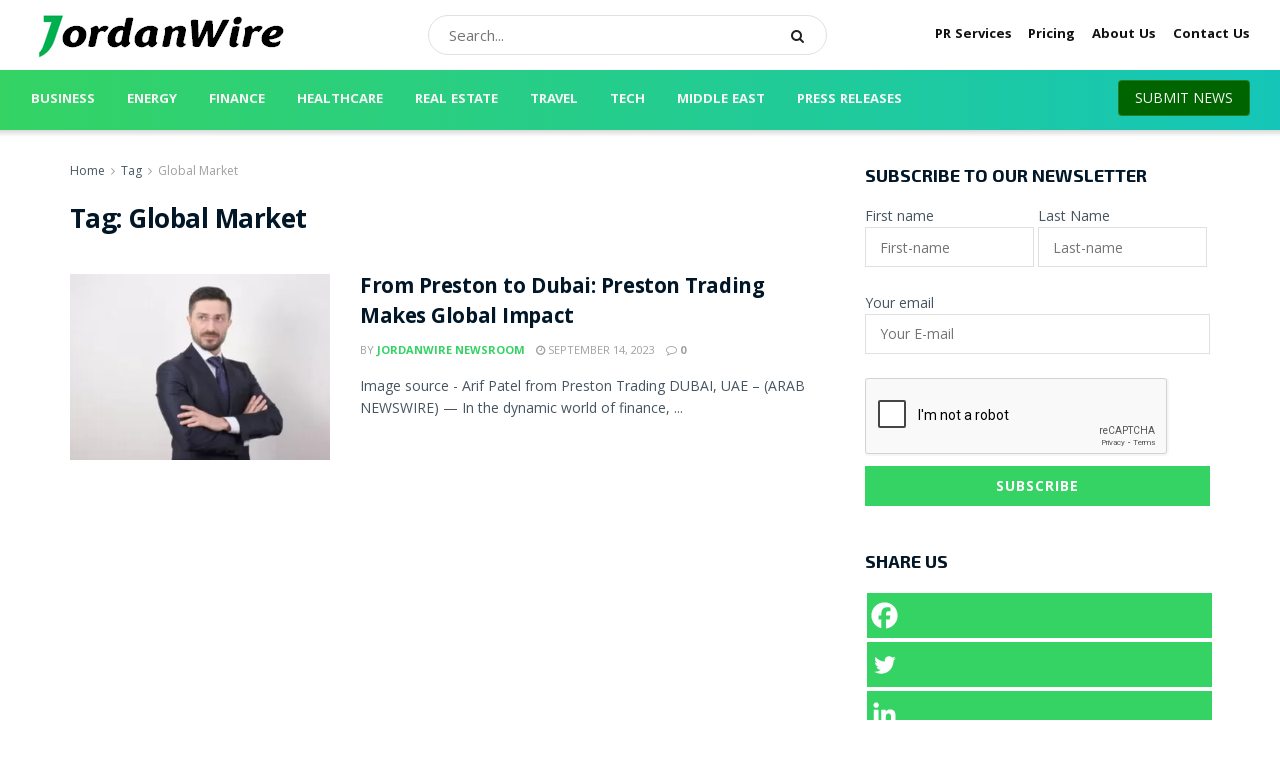

--- FILE ---
content_type: text/html; charset=utf-8
request_url: https://www.google.com/recaptcha/api2/anchor?ar=1&k=6LceY6klAAAAAMX8nXxsgaq3tOqpg7aGfVdKje_E&co=aHR0cHM6Ly9qb3JkYW53aXJlLmNvbTo0NDM.&hl=en&v=PoyoqOPhxBO7pBk68S4YbpHZ&size=normal&anchor-ms=20000&execute-ms=30000&cb=m05zl8auon32
body_size: 49475
content:
<!DOCTYPE HTML><html dir="ltr" lang="en"><head><meta http-equiv="Content-Type" content="text/html; charset=UTF-8">
<meta http-equiv="X-UA-Compatible" content="IE=edge">
<title>reCAPTCHA</title>
<style type="text/css">
/* cyrillic-ext */
@font-face {
  font-family: 'Roboto';
  font-style: normal;
  font-weight: 400;
  font-stretch: 100%;
  src: url(//fonts.gstatic.com/s/roboto/v48/KFO7CnqEu92Fr1ME7kSn66aGLdTylUAMa3GUBHMdazTgWw.woff2) format('woff2');
  unicode-range: U+0460-052F, U+1C80-1C8A, U+20B4, U+2DE0-2DFF, U+A640-A69F, U+FE2E-FE2F;
}
/* cyrillic */
@font-face {
  font-family: 'Roboto';
  font-style: normal;
  font-weight: 400;
  font-stretch: 100%;
  src: url(//fonts.gstatic.com/s/roboto/v48/KFO7CnqEu92Fr1ME7kSn66aGLdTylUAMa3iUBHMdazTgWw.woff2) format('woff2');
  unicode-range: U+0301, U+0400-045F, U+0490-0491, U+04B0-04B1, U+2116;
}
/* greek-ext */
@font-face {
  font-family: 'Roboto';
  font-style: normal;
  font-weight: 400;
  font-stretch: 100%;
  src: url(//fonts.gstatic.com/s/roboto/v48/KFO7CnqEu92Fr1ME7kSn66aGLdTylUAMa3CUBHMdazTgWw.woff2) format('woff2');
  unicode-range: U+1F00-1FFF;
}
/* greek */
@font-face {
  font-family: 'Roboto';
  font-style: normal;
  font-weight: 400;
  font-stretch: 100%;
  src: url(//fonts.gstatic.com/s/roboto/v48/KFO7CnqEu92Fr1ME7kSn66aGLdTylUAMa3-UBHMdazTgWw.woff2) format('woff2');
  unicode-range: U+0370-0377, U+037A-037F, U+0384-038A, U+038C, U+038E-03A1, U+03A3-03FF;
}
/* math */
@font-face {
  font-family: 'Roboto';
  font-style: normal;
  font-weight: 400;
  font-stretch: 100%;
  src: url(//fonts.gstatic.com/s/roboto/v48/KFO7CnqEu92Fr1ME7kSn66aGLdTylUAMawCUBHMdazTgWw.woff2) format('woff2');
  unicode-range: U+0302-0303, U+0305, U+0307-0308, U+0310, U+0312, U+0315, U+031A, U+0326-0327, U+032C, U+032F-0330, U+0332-0333, U+0338, U+033A, U+0346, U+034D, U+0391-03A1, U+03A3-03A9, U+03B1-03C9, U+03D1, U+03D5-03D6, U+03F0-03F1, U+03F4-03F5, U+2016-2017, U+2034-2038, U+203C, U+2040, U+2043, U+2047, U+2050, U+2057, U+205F, U+2070-2071, U+2074-208E, U+2090-209C, U+20D0-20DC, U+20E1, U+20E5-20EF, U+2100-2112, U+2114-2115, U+2117-2121, U+2123-214F, U+2190, U+2192, U+2194-21AE, U+21B0-21E5, U+21F1-21F2, U+21F4-2211, U+2213-2214, U+2216-22FF, U+2308-230B, U+2310, U+2319, U+231C-2321, U+2336-237A, U+237C, U+2395, U+239B-23B7, U+23D0, U+23DC-23E1, U+2474-2475, U+25AF, U+25B3, U+25B7, U+25BD, U+25C1, U+25CA, U+25CC, U+25FB, U+266D-266F, U+27C0-27FF, U+2900-2AFF, U+2B0E-2B11, U+2B30-2B4C, U+2BFE, U+3030, U+FF5B, U+FF5D, U+1D400-1D7FF, U+1EE00-1EEFF;
}
/* symbols */
@font-face {
  font-family: 'Roboto';
  font-style: normal;
  font-weight: 400;
  font-stretch: 100%;
  src: url(//fonts.gstatic.com/s/roboto/v48/KFO7CnqEu92Fr1ME7kSn66aGLdTylUAMaxKUBHMdazTgWw.woff2) format('woff2');
  unicode-range: U+0001-000C, U+000E-001F, U+007F-009F, U+20DD-20E0, U+20E2-20E4, U+2150-218F, U+2190, U+2192, U+2194-2199, U+21AF, U+21E6-21F0, U+21F3, U+2218-2219, U+2299, U+22C4-22C6, U+2300-243F, U+2440-244A, U+2460-24FF, U+25A0-27BF, U+2800-28FF, U+2921-2922, U+2981, U+29BF, U+29EB, U+2B00-2BFF, U+4DC0-4DFF, U+FFF9-FFFB, U+10140-1018E, U+10190-1019C, U+101A0, U+101D0-101FD, U+102E0-102FB, U+10E60-10E7E, U+1D2C0-1D2D3, U+1D2E0-1D37F, U+1F000-1F0FF, U+1F100-1F1AD, U+1F1E6-1F1FF, U+1F30D-1F30F, U+1F315, U+1F31C, U+1F31E, U+1F320-1F32C, U+1F336, U+1F378, U+1F37D, U+1F382, U+1F393-1F39F, U+1F3A7-1F3A8, U+1F3AC-1F3AF, U+1F3C2, U+1F3C4-1F3C6, U+1F3CA-1F3CE, U+1F3D4-1F3E0, U+1F3ED, U+1F3F1-1F3F3, U+1F3F5-1F3F7, U+1F408, U+1F415, U+1F41F, U+1F426, U+1F43F, U+1F441-1F442, U+1F444, U+1F446-1F449, U+1F44C-1F44E, U+1F453, U+1F46A, U+1F47D, U+1F4A3, U+1F4B0, U+1F4B3, U+1F4B9, U+1F4BB, U+1F4BF, U+1F4C8-1F4CB, U+1F4D6, U+1F4DA, U+1F4DF, U+1F4E3-1F4E6, U+1F4EA-1F4ED, U+1F4F7, U+1F4F9-1F4FB, U+1F4FD-1F4FE, U+1F503, U+1F507-1F50B, U+1F50D, U+1F512-1F513, U+1F53E-1F54A, U+1F54F-1F5FA, U+1F610, U+1F650-1F67F, U+1F687, U+1F68D, U+1F691, U+1F694, U+1F698, U+1F6AD, U+1F6B2, U+1F6B9-1F6BA, U+1F6BC, U+1F6C6-1F6CF, U+1F6D3-1F6D7, U+1F6E0-1F6EA, U+1F6F0-1F6F3, U+1F6F7-1F6FC, U+1F700-1F7FF, U+1F800-1F80B, U+1F810-1F847, U+1F850-1F859, U+1F860-1F887, U+1F890-1F8AD, U+1F8B0-1F8BB, U+1F8C0-1F8C1, U+1F900-1F90B, U+1F93B, U+1F946, U+1F984, U+1F996, U+1F9E9, U+1FA00-1FA6F, U+1FA70-1FA7C, U+1FA80-1FA89, U+1FA8F-1FAC6, U+1FACE-1FADC, U+1FADF-1FAE9, U+1FAF0-1FAF8, U+1FB00-1FBFF;
}
/* vietnamese */
@font-face {
  font-family: 'Roboto';
  font-style: normal;
  font-weight: 400;
  font-stretch: 100%;
  src: url(//fonts.gstatic.com/s/roboto/v48/KFO7CnqEu92Fr1ME7kSn66aGLdTylUAMa3OUBHMdazTgWw.woff2) format('woff2');
  unicode-range: U+0102-0103, U+0110-0111, U+0128-0129, U+0168-0169, U+01A0-01A1, U+01AF-01B0, U+0300-0301, U+0303-0304, U+0308-0309, U+0323, U+0329, U+1EA0-1EF9, U+20AB;
}
/* latin-ext */
@font-face {
  font-family: 'Roboto';
  font-style: normal;
  font-weight: 400;
  font-stretch: 100%;
  src: url(//fonts.gstatic.com/s/roboto/v48/KFO7CnqEu92Fr1ME7kSn66aGLdTylUAMa3KUBHMdazTgWw.woff2) format('woff2');
  unicode-range: U+0100-02BA, U+02BD-02C5, U+02C7-02CC, U+02CE-02D7, U+02DD-02FF, U+0304, U+0308, U+0329, U+1D00-1DBF, U+1E00-1E9F, U+1EF2-1EFF, U+2020, U+20A0-20AB, U+20AD-20C0, U+2113, U+2C60-2C7F, U+A720-A7FF;
}
/* latin */
@font-face {
  font-family: 'Roboto';
  font-style: normal;
  font-weight: 400;
  font-stretch: 100%;
  src: url(//fonts.gstatic.com/s/roboto/v48/KFO7CnqEu92Fr1ME7kSn66aGLdTylUAMa3yUBHMdazQ.woff2) format('woff2');
  unicode-range: U+0000-00FF, U+0131, U+0152-0153, U+02BB-02BC, U+02C6, U+02DA, U+02DC, U+0304, U+0308, U+0329, U+2000-206F, U+20AC, U+2122, U+2191, U+2193, U+2212, U+2215, U+FEFF, U+FFFD;
}
/* cyrillic-ext */
@font-face {
  font-family: 'Roboto';
  font-style: normal;
  font-weight: 500;
  font-stretch: 100%;
  src: url(//fonts.gstatic.com/s/roboto/v48/KFO7CnqEu92Fr1ME7kSn66aGLdTylUAMa3GUBHMdazTgWw.woff2) format('woff2');
  unicode-range: U+0460-052F, U+1C80-1C8A, U+20B4, U+2DE0-2DFF, U+A640-A69F, U+FE2E-FE2F;
}
/* cyrillic */
@font-face {
  font-family: 'Roboto';
  font-style: normal;
  font-weight: 500;
  font-stretch: 100%;
  src: url(//fonts.gstatic.com/s/roboto/v48/KFO7CnqEu92Fr1ME7kSn66aGLdTylUAMa3iUBHMdazTgWw.woff2) format('woff2');
  unicode-range: U+0301, U+0400-045F, U+0490-0491, U+04B0-04B1, U+2116;
}
/* greek-ext */
@font-face {
  font-family: 'Roboto';
  font-style: normal;
  font-weight: 500;
  font-stretch: 100%;
  src: url(//fonts.gstatic.com/s/roboto/v48/KFO7CnqEu92Fr1ME7kSn66aGLdTylUAMa3CUBHMdazTgWw.woff2) format('woff2');
  unicode-range: U+1F00-1FFF;
}
/* greek */
@font-face {
  font-family: 'Roboto';
  font-style: normal;
  font-weight: 500;
  font-stretch: 100%;
  src: url(//fonts.gstatic.com/s/roboto/v48/KFO7CnqEu92Fr1ME7kSn66aGLdTylUAMa3-UBHMdazTgWw.woff2) format('woff2');
  unicode-range: U+0370-0377, U+037A-037F, U+0384-038A, U+038C, U+038E-03A1, U+03A3-03FF;
}
/* math */
@font-face {
  font-family: 'Roboto';
  font-style: normal;
  font-weight: 500;
  font-stretch: 100%;
  src: url(//fonts.gstatic.com/s/roboto/v48/KFO7CnqEu92Fr1ME7kSn66aGLdTylUAMawCUBHMdazTgWw.woff2) format('woff2');
  unicode-range: U+0302-0303, U+0305, U+0307-0308, U+0310, U+0312, U+0315, U+031A, U+0326-0327, U+032C, U+032F-0330, U+0332-0333, U+0338, U+033A, U+0346, U+034D, U+0391-03A1, U+03A3-03A9, U+03B1-03C9, U+03D1, U+03D5-03D6, U+03F0-03F1, U+03F4-03F5, U+2016-2017, U+2034-2038, U+203C, U+2040, U+2043, U+2047, U+2050, U+2057, U+205F, U+2070-2071, U+2074-208E, U+2090-209C, U+20D0-20DC, U+20E1, U+20E5-20EF, U+2100-2112, U+2114-2115, U+2117-2121, U+2123-214F, U+2190, U+2192, U+2194-21AE, U+21B0-21E5, U+21F1-21F2, U+21F4-2211, U+2213-2214, U+2216-22FF, U+2308-230B, U+2310, U+2319, U+231C-2321, U+2336-237A, U+237C, U+2395, U+239B-23B7, U+23D0, U+23DC-23E1, U+2474-2475, U+25AF, U+25B3, U+25B7, U+25BD, U+25C1, U+25CA, U+25CC, U+25FB, U+266D-266F, U+27C0-27FF, U+2900-2AFF, U+2B0E-2B11, U+2B30-2B4C, U+2BFE, U+3030, U+FF5B, U+FF5D, U+1D400-1D7FF, U+1EE00-1EEFF;
}
/* symbols */
@font-face {
  font-family: 'Roboto';
  font-style: normal;
  font-weight: 500;
  font-stretch: 100%;
  src: url(//fonts.gstatic.com/s/roboto/v48/KFO7CnqEu92Fr1ME7kSn66aGLdTylUAMaxKUBHMdazTgWw.woff2) format('woff2');
  unicode-range: U+0001-000C, U+000E-001F, U+007F-009F, U+20DD-20E0, U+20E2-20E4, U+2150-218F, U+2190, U+2192, U+2194-2199, U+21AF, U+21E6-21F0, U+21F3, U+2218-2219, U+2299, U+22C4-22C6, U+2300-243F, U+2440-244A, U+2460-24FF, U+25A0-27BF, U+2800-28FF, U+2921-2922, U+2981, U+29BF, U+29EB, U+2B00-2BFF, U+4DC0-4DFF, U+FFF9-FFFB, U+10140-1018E, U+10190-1019C, U+101A0, U+101D0-101FD, U+102E0-102FB, U+10E60-10E7E, U+1D2C0-1D2D3, U+1D2E0-1D37F, U+1F000-1F0FF, U+1F100-1F1AD, U+1F1E6-1F1FF, U+1F30D-1F30F, U+1F315, U+1F31C, U+1F31E, U+1F320-1F32C, U+1F336, U+1F378, U+1F37D, U+1F382, U+1F393-1F39F, U+1F3A7-1F3A8, U+1F3AC-1F3AF, U+1F3C2, U+1F3C4-1F3C6, U+1F3CA-1F3CE, U+1F3D4-1F3E0, U+1F3ED, U+1F3F1-1F3F3, U+1F3F5-1F3F7, U+1F408, U+1F415, U+1F41F, U+1F426, U+1F43F, U+1F441-1F442, U+1F444, U+1F446-1F449, U+1F44C-1F44E, U+1F453, U+1F46A, U+1F47D, U+1F4A3, U+1F4B0, U+1F4B3, U+1F4B9, U+1F4BB, U+1F4BF, U+1F4C8-1F4CB, U+1F4D6, U+1F4DA, U+1F4DF, U+1F4E3-1F4E6, U+1F4EA-1F4ED, U+1F4F7, U+1F4F9-1F4FB, U+1F4FD-1F4FE, U+1F503, U+1F507-1F50B, U+1F50D, U+1F512-1F513, U+1F53E-1F54A, U+1F54F-1F5FA, U+1F610, U+1F650-1F67F, U+1F687, U+1F68D, U+1F691, U+1F694, U+1F698, U+1F6AD, U+1F6B2, U+1F6B9-1F6BA, U+1F6BC, U+1F6C6-1F6CF, U+1F6D3-1F6D7, U+1F6E0-1F6EA, U+1F6F0-1F6F3, U+1F6F7-1F6FC, U+1F700-1F7FF, U+1F800-1F80B, U+1F810-1F847, U+1F850-1F859, U+1F860-1F887, U+1F890-1F8AD, U+1F8B0-1F8BB, U+1F8C0-1F8C1, U+1F900-1F90B, U+1F93B, U+1F946, U+1F984, U+1F996, U+1F9E9, U+1FA00-1FA6F, U+1FA70-1FA7C, U+1FA80-1FA89, U+1FA8F-1FAC6, U+1FACE-1FADC, U+1FADF-1FAE9, U+1FAF0-1FAF8, U+1FB00-1FBFF;
}
/* vietnamese */
@font-face {
  font-family: 'Roboto';
  font-style: normal;
  font-weight: 500;
  font-stretch: 100%;
  src: url(//fonts.gstatic.com/s/roboto/v48/KFO7CnqEu92Fr1ME7kSn66aGLdTylUAMa3OUBHMdazTgWw.woff2) format('woff2');
  unicode-range: U+0102-0103, U+0110-0111, U+0128-0129, U+0168-0169, U+01A0-01A1, U+01AF-01B0, U+0300-0301, U+0303-0304, U+0308-0309, U+0323, U+0329, U+1EA0-1EF9, U+20AB;
}
/* latin-ext */
@font-face {
  font-family: 'Roboto';
  font-style: normal;
  font-weight: 500;
  font-stretch: 100%;
  src: url(//fonts.gstatic.com/s/roboto/v48/KFO7CnqEu92Fr1ME7kSn66aGLdTylUAMa3KUBHMdazTgWw.woff2) format('woff2');
  unicode-range: U+0100-02BA, U+02BD-02C5, U+02C7-02CC, U+02CE-02D7, U+02DD-02FF, U+0304, U+0308, U+0329, U+1D00-1DBF, U+1E00-1E9F, U+1EF2-1EFF, U+2020, U+20A0-20AB, U+20AD-20C0, U+2113, U+2C60-2C7F, U+A720-A7FF;
}
/* latin */
@font-face {
  font-family: 'Roboto';
  font-style: normal;
  font-weight: 500;
  font-stretch: 100%;
  src: url(//fonts.gstatic.com/s/roboto/v48/KFO7CnqEu92Fr1ME7kSn66aGLdTylUAMa3yUBHMdazQ.woff2) format('woff2');
  unicode-range: U+0000-00FF, U+0131, U+0152-0153, U+02BB-02BC, U+02C6, U+02DA, U+02DC, U+0304, U+0308, U+0329, U+2000-206F, U+20AC, U+2122, U+2191, U+2193, U+2212, U+2215, U+FEFF, U+FFFD;
}
/* cyrillic-ext */
@font-face {
  font-family: 'Roboto';
  font-style: normal;
  font-weight: 900;
  font-stretch: 100%;
  src: url(//fonts.gstatic.com/s/roboto/v48/KFO7CnqEu92Fr1ME7kSn66aGLdTylUAMa3GUBHMdazTgWw.woff2) format('woff2');
  unicode-range: U+0460-052F, U+1C80-1C8A, U+20B4, U+2DE0-2DFF, U+A640-A69F, U+FE2E-FE2F;
}
/* cyrillic */
@font-face {
  font-family: 'Roboto';
  font-style: normal;
  font-weight: 900;
  font-stretch: 100%;
  src: url(//fonts.gstatic.com/s/roboto/v48/KFO7CnqEu92Fr1ME7kSn66aGLdTylUAMa3iUBHMdazTgWw.woff2) format('woff2');
  unicode-range: U+0301, U+0400-045F, U+0490-0491, U+04B0-04B1, U+2116;
}
/* greek-ext */
@font-face {
  font-family: 'Roboto';
  font-style: normal;
  font-weight: 900;
  font-stretch: 100%;
  src: url(//fonts.gstatic.com/s/roboto/v48/KFO7CnqEu92Fr1ME7kSn66aGLdTylUAMa3CUBHMdazTgWw.woff2) format('woff2');
  unicode-range: U+1F00-1FFF;
}
/* greek */
@font-face {
  font-family: 'Roboto';
  font-style: normal;
  font-weight: 900;
  font-stretch: 100%;
  src: url(//fonts.gstatic.com/s/roboto/v48/KFO7CnqEu92Fr1ME7kSn66aGLdTylUAMa3-UBHMdazTgWw.woff2) format('woff2');
  unicode-range: U+0370-0377, U+037A-037F, U+0384-038A, U+038C, U+038E-03A1, U+03A3-03FF;
}
/* math */
@font-face {
  font-family: 'Roboto';
  font-style: normal;
  font-weight: 900;
  font-stretch: 100%;
  src: url(//fonts.gstatic.com/s/roboto/v48/KFO7CnqEu92Fr1ME7kSn66aGLdTylUAMawCUBHMdazTgWw.woff2) format('woff2');
  unicode-range: U+0302-0303, U+0305, U+0307-0308, U+0310, U+0312, U+0315, U+031A, U+0326-0327, U+032C, U+032F-0330, U+0332-0333, U+0338, U+033A, U+0346, U+034D, U+0391-03A1, U+03A3-03A9, U+03B1-03C9, U+03D1, U+03D5-03D6, U+03F0-03F1, U+03F4-03F5, U+2016-2017, U+2034-2038, U+203C, U+2040, U+2043, U+2047, U+2050, U+2057, U+205F, U+2070-2071, U+2074-208E, U+2090-209C, U+20D0-20DC, U+20E1, U+20E5-20EF, U+2100-2112, U+2114-2115, U+2117-2121, U+2123-214F, U+2190, U+2192, U+2194-21AE, U+21B0-21E5, U+21F1-21F2, U+21F4-2211, U+2213-2214, U+2216-22FF, U+2308-230B, U+2310, U+2319, U+231C-2321, U+2336-237A, U+237C, U+2395, U+239B-23B7, U+23D0, U+23DC-23E1, U+2474-2475, U+25AF, U+25B3, U+25B7, U+25BD, U+25C1, U+25CA, U+25CC, U+25FB, U+266D-266F, U+27C0-27FF, U+2900-2AFF, U+2B0E-2B11, U+2B30-2B4C, U+2BFE, U+3030, U+FF5B, U+FF5D, U+1D400-1D7FF, U+1EE00-1EEFF;
}
/* symbols */
@font-face {
  font-family: 'Roboto';
  font-style: normal;
  font-weight: 900;
  font-stretch: 100%;
  src: url(//fonts.gstatic.com/s/roboto/v48/KFO7CnqEu92Fr1ME7kSn66aGLdTylUAMaxKUBHMdazTgWw.woff2) format('woff2');
  unicode-range: U+0001-000C, U+000E-001F, U+007F-009F, U+20DD-20E0, U+20E2-20E4, U+2150-218F, U+2190, U+2192, U+2194-2199, U+21AF, U+21E6-21F0, U+21F3, U+2218-2219, U+2299, U+22C4-22C6, U+2300-243F, U+2440-244A, U+2460-24FF, U+25A0-27BF, U+2800-28FF, U+2921-2922, U+2981, U+29BF, U+29EB, U+2B00-2BFF, U+4DC0-4DFF, U+FFF9-FFFB, U+10140-1018E, U+10190-1019C, U+101A0, U+101D0-101FD, U+102E0-102FB, U+10E60-10E7E, U+1D2C0-1D2D3, U+1D2E0-1D37F, U+1F000-1F0FF, U+1F100-1F1AD, U+1F1E6-1F1FF, U+1F30D-1F30F, U+1F315, U+1F31C, U+1F31E, U+1F320-1F32C, U+1F336, U+1F378, U+1F37D, U+1F382, U+1F393-1F39F, U+1F3A7-1F3A8, U+1F3AC-1F3AF, U+1F3C2, U+1F3C4-1F3C6, U+1F3CA-1F3CE, U+1F3D4-1F3E0, U+1F3ED, U+1F3F1-1F3F3, U+1F3F5-1F3F7, U+1F408, U+1F415, U+1F41F, U+1F426, U+1F43F, U+1F441-1F442, U+1F444, U+1F446-1F449, U+1F44C-1F44E, U+1F453, U+1F46A, U+1F47D, U+1F4A3, U+1F4B0, U+1F4B3, U+1F4B9, U+1F4BB, U+1F4BF, U+1F4C8-1F4CB, U+1F4D6, U+1F4DA, U+1F4DF, U+1F4E3-1F4E6, U+1F4EA-1F4ED, U+1F4F7, U+1F4F9-1F4FB, U+1F4FD-1F4FE, U+1F503, U+1F507-1F50B, U+1F50D, U+1F512-1F513, U+1F53E-1F54A, U+1F54F-1F5FA, U+1F610, U+1F650-1F67F, U+1F687, U+1F68D, U+1F691, U+1F694, U+1F698, U+1F6AD, U+1F6B2, U+1F6B9-1F6BA, U+1F6BC, U+1F6C6-1F6CF, U+1F6D3-1F6D7, U+1F6E0-1F6EA, U+1F6F0-1F6F3, U+1F6F7-1F6FC, U+1F700-1F7FF, U+1F800-1F80B, U+1F810-1F847, U+1F850-1F859, U+1F860-1F887, U+1F890-1F8AD, U+1F8B0-1F8BB, U+1F8C0-1F8C1, U+1F900-1F90B, U+1F93B, U+1F946, U+1F984, U+1F996, U+1F9E9, U+1FA00-1FA6F, U+1FA70-1FA7C, U+1FA80-1FA89, U+1FA8F-1FAC6, U+1FACE-1FADC, U+1FADF-1FAE9, U+1FAF0-1FAF8, U+1FB00-1FBFF;
}
/* vietnamese */
@font-face {
  font-family: 'Roboto';
  font-style: normal;
  font-weight: 900;
  font-stretch: 100%;
  src: url(//fonts.gstatic.com/s/roboto/v48/KFO7CnqEu92Fr1ME7kSn66aGLdTylUAMa3OUBHMdazTgWw.woff2) format('woff2');
  unicode-range: U+0102-0103, U+0110-0111, U+0128-0129, U+0168-0169, U+01A0-01A1, U+01AF-01B0, U+0300-0301, U+0303-0304, U+0308-0309, U+0323, U+0329, U+1EA0-1EF9, U+20AB;
}
/* latin-ext */
@font-face {
  font-family: 'Roboto';
  font-style: normal;
  font-weight: 900;
  font-stretch: 100%;
  src: url(//fonts.gstatic.com/s/roboto/v48/KFO7CnqEu92Fr1ME7kSn66aGLdTylUAMa3KUBHMdazTgWw.woff2) format('woff2');
  unicode-range: U+0100-02BA, U+02BD-02C5, U+02C7-02CC, U+02CE-02D7, U+02DD-02FF, U+0304, U+0308, U+0329, U+1D00-1DBF, U+1E00-1E9F, U+1EF2-1EFF, U+2020, U+20A0-20AB, U+20AD-20C0, U+2113, U+2C60-2C7F, U+A720-A7FF;
}
/* latin */
@font-face {
  font-family: 'Roboto';
  font-style: normal;
  font-weight: 900;
  font-stretch: 100%;
  src: url(//fonts.gstatic.com/s/roboto/v48/KFO7CnqEu92Fr1ME7kSn66aGLdTylUAMa3yUBHMdazQ.woff2) format('woff2');
  unicode-range: U+0000-00FF, U+0131, U+0152-0153, U+02BB-02BC, U+02C6, U+02DA, U+02DC, U+0304, U+0308, U+0329, U+2000-206F, U+20AC, U+2122, U+2191, U+2193, U+2212, U+2215, U+FEFF, U+FFFD;
}

</style>
<link rel="stylesheet" type="text/css" href="https://www.gstatic.com/recaptcha/releases/PoyoqOPhxBO7pBk68S4YbpHZ/styles__ltr.css">
<script nonce="9JYSKpugr9T6lfBGo8Uiyg" type="text/javascript">window['__recaptcha_api'] = 'https://www.google.com/recaptcha/api2/';</script>
<script type="text/javascript" src="https://www.gstatic.com/recaptcha/releases/PoyoqOPhxBO7pBk68S4YbpHZ/recaptcha__en.js" nonce="9JYSKpugr9T6lfBGo8Uiyg">
      
    </script></head>
<body><div id="rc-anchor-alert" class="rc-anchor-alert"></div>
<input type="hidden" id="recaptcha-token" value="[base64]">
<script type="text/javascript" nonce="9JYSKpugr9T6lfBGo8Uiyg">
      recaptcha.anchor.Main.init("[\x22ainput\x22,[\x22bgdata\x22,\x22\x22,\[base64]/[base64]/[base64]/KE4oMTI0LHYsdi5HKSxMWihsLHYpKTpOKDEyNCx2LGwpLFYpLHYpLFQpKSxGKDE3MSx2KX0scjc9ZnVuY3Rpb24obCl7cmV0dXJuIGx9LEM9ZnVuY3Rpb24obCxWLHYpe04odixsLFYpLFZbYWtdPTI3OTZ9LG49ZnVuY3Rpb24obCxWKXtWLlg9KChWLlg/[base64]/[base64]/[base64]/[base64]/[base64]/[base64]/[base64]/[base64]/[base64]/[base64]/[base64]\\u003d\x22,\[base64]\\u003d\\u003d\x22,\x22FcKrPi9sP3jDlmPCtBwQw5/DtsK0wqZMRR7Ci1xmCsKZw7vCsSzCr0HClMKZfsKVwp4BEMKWKWxbw59LHsOLJjd6wr3DtHoucFxYw6/Drnwwwpw1w6wkZFIAQMK/[base64]/DhsOGwrd2H8OdwoHCjHkHw7lMXsOYNgLCkHjDmkEFUzzCqsOQw4bDqCAMR2EOMcKEwqo1wrt8w4fDtmUQNx/CgiHDjMKOSxzDqsOzwrYmw5YRwoYVwq1cUMKqUHJTUsOIwrTCvWImw7/DoMOTwr9wfcKpJsOXw4oywpnCkAXCrMKWw4PCj8ORwrtlw5HDmMKFcRd0w5HCn8KTw64iT8OcRh0Dw4oobHTDgMOow6RDUsOCXjlfw4rCo21sXX1kCMOqwoDDsVV/[base64]/CrMKnPcO+PcOMw4AIwrbCrsOwecOFQcO/dMKWQQTCqxl2w7jDosKiw4fDrCTCjcOYw4txAkjDjG1/w6lveFfCoRzDucO2aU5sW8KqHcKawp/Dm1Bhw7zCrAzDogzDisOawp0iSWPCq8K6UwBtwqQDwqIuw73Cl8KVSgpowpLCvsK8w70MUXLDvMOdw47ClXxHw5XDgcKUKwRhRsOfCMOhw6TDui3DhsO2wo/Ct8OTOMOIW8K1LMOKw5nCp3XDtHJUwrDCvFpEGgluwrAXaXMpwqLCjFbDucKRN8OPe8OjY8OTwqXCscKKesO/wobCtMOMaMONw4rDgMKLBTrDkSXDhUPDlxpzZhUUwoPDhzPCtMOFw4rCr8OlwqNhKsKDwpN2Dzhmwrdpw5RswpDDh1QdwpjCixktNcOnwp7ClsKmNnnCosOHA8O7KsKiMDoIT2fCh8Keb8KuwrxAw6vCsAsmwrUzw4LCtsK2Z2VkTjcowpPDvR/CiVXCg2jDu8OeK8Kgw5rDmBrDpsKobirDuzFcw6pkYsKMwr3Do8O3O8OCw77CqMKcOVfCq0vCtSPCnFvDoDsew5xTZcKgbcKqw6YLU8KSw6rChMKOw7gxPwzDhsOlM2R8A8OrSMOYUAvCqUnCi8OMw7YhKW/[base64]/[base64]/CiGcqRzvDjGzDgcOfXcOew5l3wpbDhMOIwpbDi8KMFiBaVEnClHoBworDtHA1J8O/AsK8w6rDgcOfwo/[base64]/w4huwrsdAsOfw6jCngrCkcK1CsOdVsKowqPDvnzDgiJAwprCssOAw7kqwoNUw5vCh8O/[base64]/DiWDCn1Bjw59qbsOBVi7Dk8OBMcK8UhbCnx8mw6jDjD7Cm8KiwrnCgk1lRVTCmcK7wp0wSMKNw5Qdwp/[base64]/[base64]/[base64]/wod0U2c2w4c6wqk2QjoFPULCqcKhN0nDmsKkworCoBfDoMKtwr3DugwnDx8ow67DhcOuCVcaw5RtCQguLDPDiS0Cwo/CncO1AkpjRmgtw7/CowvDmTnCjcKaw4vDjwBOwoVLw6MVa8OHwpDDhzlFwpwoC1lJwoAzDcOpNCHDigc7w5MUw7zClnFSOQx/wqkGDsOgGHlfJcKuW8KwC1tGw6XDs8KgwpZ1AUbCiTvCmHnDoUljExfCsW3DlMK/P8OLwqw8SwY1w6cSAwLCgQpWeXAuJQRrAw1KwrlUw7hXw68BIMKGVMKzfmPDsFNxaCTDrMOTwq3DjcKMwqhmWMKpRnjDoCTCnxV1w5lQecOiCg5Vw7YGwpXDlcO/woJNbEEjw4YTTWTCjcKdWSogeVl4VXNzFG1dwropwq3CvBcbw7Ygw7kcwqM4w7A/w5MawpJpwoDDsjzDhgBuw5fCnUtqDRpEeXomwrk5MEw9WmjCh8O1w5fDjmbDhjjDtizCsVUdJV1JV8OkwpnDgj5jIMO8w7xZw6TDhsO3w7YEwpxOHsOIW8KVeDLCq8OIwoQrD8Kpw49/[base64]/[base64]/[base64]/[base64]/Cj8KGwo/[base64]/M3kuw4A/UsKswobCri3DusOaw57CuhXCp8OifA/[base64]/[base64]/DrMKZCx/DijTDpsKXw5p2asO1W2JJw7MQwp7CqcKdwpFzDS5rw6fDoMKAfsOTwq7DicKrw4Bpw7ZIAzRFfyPDmMKYKH3Dr8OMw5XCjnjDuU7Du8KgI8OcwpIHwq/DtEZ9DFsDw77ChlTDjsOuw7bDkUgUw6hGw6ZiXMKxw5XDusOtVMKNw4hOwqhPwoFLGk9YRVDCi0zDsRXDi8OjIsOyARYOwq9aEMOQLA9Dw4PCvsKpRm/DtMK5I28dbcOGVsObLWLDrGMQw4FuLWvDpS8mLEfCqMKbOcOdw7/DvFQPw5oew7oNwr7DvCYzwoTDrMO9w4N/[base64]/Dn8OPdcOAMsOWHy1RDMOpGsK4H3lIKHDCt8Omw4VwHMKdQFY2CW9xw7rCpsOsTzrDkinDtQ3DpibCvcKKw5gfBcOswrLCkB/[base64]/EcOGw7dswobDqxLDhEE0w5PDrMKSw5rCpMOsI8O3wobDp8K5wrtSYMKpdjR/[base64]/[base64]/DlER4w6PChw03w6HDv8Kow7nDgTvCiMOcw5ZSwrTDhlfCr8KVBxpnw7nDtTTDhcKOX8KNe8OBKBzCuX9PasOFcMORLijCkMO4w7l2PHTDjm4LecKJwrDCnsKXB8OGGMOhMsKpw6jCr0nDpxXDvMK2U8K8woxgwr7DjBNoUXjDoBDCjl9fTwhCwoHDim/CqcOnLGTCqMKlf8KADMKjb23DkcKlwqfDvMKJDTrCgWnDsW1Lw5DCnsKKwozCmsO7w79rW1/DoMKPwoxsasO/w7nDlFDDkMOMwpLCklNWacKLw5MHA8O7wr7CuFJmNWjDvFQbw7rDvcKZw7YZd2/CpFRBw6rCtk8sDnvDkkxBdsOqwoFFAcOLbS5QwovCusKww47DvsOnw77CvUTDlsOVw6nCkGfDucOEw4fCqsKTw5ReERnDhsK/w7zDi8OMLREhIl/DkMOcw5IscMOuXcOHw7dLXMK8w5N+w4XCusO5w4vCn8KqwpbCgk3DtCPCsQPDkcOzS8KxQMONesO/wrnDn8ONM1HCq2tRwpEcwpMVw5jClcK4wo1XwrbDslcbSicFwrkNw5LCrA7CuF5YwqDCmAJ+CQHDjzF2wo/CqyzDscO7QmJtHsO4w5/CpcKWw5Q+GsKjw4DCrjPCuQXDpFUdw75xR1slw5xNwpEGw5YLOsKzTRXDlcOZVi3DnmvCqibDoMK+DgQpw6LClsOsfibDg8KsTMKLwrA4QMOdw4UVdmZbdzUFwqfClcOAUcKEw5DDvMOSfsO/w6xmMcO/NVXChUPDsGrCjsK6wpPCnU4wwptFMcK+PsKhUsK2HMOAZRnDqsO7wqsGBz7Dql5iw7/DigxGw6hIQENew5Acw5Vawq3CgcKDfsKKbzMJw7wKFcKmwovDgsOhbznCmU0ew6QTw6PDvsOnMEnDlMKmUknDtMKiwrDCtMK+wqLCv8KbD8OoAnbDgMKLDMK9wpJlXRzDlMKywpYgfMKUwojDmBoBS8OgYcKOwprCr8KRT3vCrsKxQ8Kvw6/DlDrCpxnDqMOJNgAYw7jDj8O1ewU/wpx3wrMFMsOEwqBmMcKWwrvDjzPCgCgbPsKCw73ChyVJwqXCgjF4wolhw780wqwFAlzClTnCs1/[base64]/AMOUw4TDjMKUCTTCo1XCnMOlOsKBZHLCp8OlwpzDlsO1W3LCqmpJwp9qw6bDhVB8wp4afS3DrcKYOsKNwozCpjoNwpp+eRDCrnDCmAIEOcOlGxDDlBnDu0fDjMKRKcKoaxjDusOJBxQsX8KhTmTCrMKrc8O/UMOIwqtjUCvDkMOcBcKRIsO5wrHCqsK/wrLDlzDCgBg/YcKwZ2zCpcKqw6k8w5PCnMKCwpjDpCwRw6wAw7rCo0XDhS1eKTUGNcOgw5/DscOTHsKLQsOQb8OPKABhQgZDW8Krwqg0Q3vDssKKwpzDpWIlwrnDsU8MG8KzGyvDp8KFw6nDmMOSWSdND8KON1XClAxxw6TCucKUN8O+w4rDsyPCnDfDoC3DuF/CrcOaw5/Dk8K8w54Pwo7DiGnDq8KnPSZfwqUZwoXDpMOCw77Dm8O+wqo7wqrCtMO9dFfCh0zDiGBGQMKuV8OaRj8kL1fCiH09w4BuwqTDnRVRwrwTw685NwPDlsOywo7Dv8OXEMOpAcO4LQLDsljDhRTCuMKPd2PCncKoTDopwqvDoE/ClcKgwoPDhGzCjTsAwrdeScOMS1ckw5tyPSrCicKuw4dtw54TfijDqkQ9w492wqbDuzbDpcKKw4kOLTzDhGXCvsKcHcOEwqdYw4xGG8Opw5/[base64]/DnXcIXUECwrLChBQzfz08Z8KuBMOfwpZ9wp0xU8K0P27Dl2LCtsOAbUXDjE06AcKFw4XCtXbDkcO8w4FFSUDDlcKowo/Drkcjw7jDsgPDs8Omw4vCvgPDplDDgMKiw71pHcOmG8Ksw6xLX1bCk2txbcOUwppzwr/Dl1fDvm/Dg8KMwrLDu0rCkcKlw6LDtcKhQmFRJcOdwozDpcOAST3Dul3CpcOKBETCtMOiXMO0wqPDv07DnMO1w6rCnS1/w4Rfw6DCjsO5w63CrGpPIifDlkDDrsKID8KiBSFSEjEyTMKSwohowrXCumQiw4hTwoIXM0xew7kgABzCm2HDm0J4wrdbw43Cg8KIZ8KzIS82wp3Cn8OlMwJSwqYtw6pWZifDl8O5w74QTcObwoTDiRx4CMOBwr7DmWBTwr5OUcODUlPCpm/Cl8OEw5kEwq3CmsKnwqTCmsKvV2jDgMK8wp07E8Onw6LDt30Fwp07cTRywo0aw5XCmsOqTAkFw5NIw5TDnsKGB8Kiwolyw7UOKMK5woEcwrDDohEBJjVNwrM6w4DDnsKbwrzCqClUwpdzw5jDiHrDrsOJwrA1YMOqGR/Cpm45cl7DhsO0fsKuw5IlAjXCgABJC8Ogw7DCvsOYwqnCjMKAw77Ds8ONKU/CusKrfsKUwpDCpSBdJ8Oiw4zCvsKPwoXCvBjDlMOrKXUNRMOjSMO5FCsxXMOiGVzCvcKhAVcuw70dJFNrwr/Cg8OEw67DsMObXRNcwqAXwpgAw5nDgQ0WwoM4wpXCj8O5YcKrw73CpFnCvcKrExEuVcKPw53CrWMbQQPDv3jCtw8VwpfDvMKxNRPDmAhtJMOMwozDilDDpcKFwpFiwrFlJRlyPXMNw6TDhcKGw69jGjnCvBfDvsOtw7/DsxvDt8OxBnrDj8K0ZcKyS8Kxw77CtArCuMK0w5LCsAPDnsOPw6zDnsOiw557w50SYsOVaiXCksKawp3DkTzCvsOJwrvDuyYdNcK/w7PDlVXCkVXCosKJIGHDjSHClsOkYHLCl1soV8K9wonDhi9vfBLCtsKvw5gPXHEXwpvCkTfDvEV9LmRmw5PCiw8neExoHS7CmXVzw4PDmlLCsy7Du8KbwpnChFcZwrVCTsOrw5XDscKUwqHDgQElwqtaw43DrsKeAGApwqHDnMOQwoHCsizCgsKGITlYwoMjVQM/wp3Dhh0+w6ZfwpYiUsK8S3YSwppwMcOxw5oLJsKqwqXDt8O8wqcMw7jCrcONRsKGw7rDn8OOG8OucsKUw7w4wrXDnRlpGVXCrDhcBl7DtsKnwpbDlsO9wonCnsKHwq7CslFtw5PDiMOUw5nCqxgQNMKcems7VWfCmGzDvUbCrcKAZ8OaegcyL8OEwoN/dsKCIcOBw64PX8K7wrzDs8KrwogiQ2wAcW4swr/CkwssMcKtUHfClMOtaVfDtS/CtsK+w7okwqTDvMK+wrJfb8Kmw4haw4zCo2nDtcOrwo4RPsONQh3DmcONGyhjwpxmfkfDs8KTw7TDssOSwo0CbcKVDCQow4cMwrRzwofDh00Ad8Ocw5PDp8O9w4DCv8KNwoPDjSYRwr7Co8O8w61iNcK9wqM7w7PDrn/Cv8KawrbCsF4Xw75rwp/CkDbDrsKswopsV8OWwp3DgsK+bh3Cp0JkwprCuTJGMcKcw4kDfGrCl8OCYjHDqcO+UsKWP8OwMMKIf2rCjcOtwqLCu8KUw5DDuAsHw5c7w6B1woBIasKIwpp0LGvCj8KGRkHCnkB9CR5jfCjDp8ORw4zCmcOYwrXCtA/[base64]/w4pkDsKgw71mwo5NworDv8KyZ8OEBTPCkFvDpEPCrsOVTFocw77CtMORSWjDolwCwpbCrMK/w7LDhk8JwoAWK0LCnMOXwrJzwqF8woQYwrDCoSjDrsOJWhjDmlAkAzPDr8Obw7rCmcKESn5nw5bDgsO4wrpGw60Hw5NVFGXDpUfDssKXwqHDrsKww5U2w7rCs3/CphNJw4PDh8KSS2pKw6Yyw5DDg34nfsOvU8OHa8KQRsOqw6bCqWbDpcOpwqHDqlVCb8KBEsO/A2vDiwd3OMK9WMKlw6XDhFUuYwLCk8KewpLDgcKWwqAeeQfDg1TCml4dJ01kwpxPJcOcw7PDl8Kbwo/[base64]/Dh8K3CcOfw7bCoww6Y8KUNnzCrUXClzEwwpJow4DDtnjDng/DnwnCs1RjXcK2GcKEPsK+XHzDgcO8wrhNw4DDiMOGwp/CoMOpwobCgsOywr3DsMOaw64oQhRYc3XCmsKwFUh3wp4nw6cjwoHDmz/CpsOmPlvClBfCn3HCuHJ9LCnDvjR9TgcEwrctw5oGSyLCvMOaw77DmMK1G1VawpNHNsKXw5APwrdES8Ksw7LCmxcmw61owrXDoApWw419wp3DkSzDnW/DtMOLw7rCuMK9MsOPwoXDuF4dw6YRwq1kw4JNXsOXw7RTCmlQDlrDiUXCn8KGw6fCmC/[base64]/Ci1wvPkdsRHXCrCfDlBrDoDVSQsOJwoYrwrrDs1zCu8K/[base64]/DtsORw4UIAsKjwoYsZMKwwp8QAcO1N8KCVMO3KsOhwr/[base64]/CkSchw6LCnsKOw7w+w5F1w7jCqW90GsKcwo4nw5hFwoARKx/CsFnCqRdiwqLDm8KOw4LCmSI/[base64]/CgkPDu8K1w6jCv1LCuGvDujPClCXDucOOw41QTcO/LMKzB8KAw4BUw4lAwoEsw400w4BfwohtDkBBDsK/wrAsw5nDqSEwGTIlw5/[base64]/CiVVVCGYJQ8KqZMK1w6hYfG3DqgHClVTDu8O8wrzDmAQZwp/Dp3TCuwHDqcKHF8KhUcKPwrfDt8OXesKOw4jCssKNMcKEw4NNwrg7GMKcJcK8QsOkw5EiWUTClcO/wq7DplsIFkHCi8OXasOzwppnGMKSw5jDosKWw4bCrsKMwo/[base64]/wrkMGMKKwqQTw4gIID1MccKBwpobwqXDjlINQjXDgAt6w7rDqsO7w4RrwpjDt1IyccOQY8Kxbnkbwo8uw5XDusOOJMOZwooVw5Y3eMKnwoEUQhpWG8KKMMKxw5PDqsOzdsOWQ33Dt1V/HAE0dUBMwp/CpcOQEMKKH8OUw5bDsjXCjkLCvSFgwqlBw6TDoWwHBztafMOCUzNAw5zCo13CkcKRwroIwr3CtcOEw7/CicKKw6U4wrbCq1Zaw77Cg8Kjw53DpMO6w7/DhSsJwphTwpvDocOjwqrDvUzCusOfw6xnNCASN1/[base64]/w4rCgUBswqHDscO/TG/[base64]/[base64]/DpwLCosOOw6vClRQ0R8Oyw6nCocODOCnDjMOkwpc4wqbDlsOSEsOXw4TDiMK9w6bCqcOzwoPDqMOPccOCw6/[base64]/CjcOPwpEOw4geGsOywpQuD0hrVsKhTU3DkzXDpMK1woxqw55zwovDjAvCjxE0eHYwMMO/w63Cu8OkwolTYGZXwokmDlHDongaKFojw6Jqw7EMNMK2IMK6J0XCmcKYa8OYBMKOYG3DomJcMz4hwr1Tw6gbNloGF24YwqHCmsOzN8Oow6vDpMObV8OywrjDjAICcMK/wrYgwq9odFvDkmfCscK2wq/CosKIwojDk31Tw5zDvU97w4QvRmlOZsKtacKkZsO0wonCisKKwrHCgsKPJB1vw5lIVMOkwrDCpSogZMOHA8OkQ8OTwrzCs8OHw5zDnWIyc8KSMMKIQWUEw7nCr8OwCMKCS8OsP0k/wrPClnUOey0hw7LCsSrDisKWw5/Do0DCsMOoDRjCvMO/FMK9wrLDqwtdYsO+cMOXQcOiNsK6w7fDg1rCmsORIUgkwpkwDsOgGS5BCMK3cMO9w4zCu8Olw5TCvMKmVMK8d0ICw67ClMKuwqtRwrzDmGbCkMOPwojCs3HCtSjDq3oGw5TCnW9Ew7/CgRLDs2hEwrXDmDTDnsOae3jCgsO1woMudsKQBE1oPsOaw5Y+wo/Di8KrwpvCli8rLMOfw5rDosOKwqldw6B2esOrVUXDmUDDucKlwrXCjsKYwqZVwrzDoFvCmmPClMO9woN9RDJjcWTCoEjCqjvCv8KPwoTDm8OgEMOAUcKwwpwNCcOIwohrw7Qmwq0Ewp05AMOtw5/DkSTClsK7MjQJL8OGwo7Dvix7wqVCc8KdNMOJdx/Cn1poc0XCuHA8w5E4eMOtBsKJw7vCqi/CmxDDksKdW8ONwr7CtVHCoGzCvm7ClGlmf8KFw7zCiQU+w6JHw77DgwRuB1ZpEQNcw5/[base64]/CmMOQwrXCrip3w6tmw5zCg8KqwoTCpV3CvcOVwoIrw6LCv8O/RMODLQ8sw701PcKfV8KIZgpaacKcwrvCqRLDiHp4w58LD8Oew6zDp8O6w4pNAsOLw6nCmxjCsigXe0Q9w6E9KlvCt8K/[base64]/woVHw7PDi0pcZ8Ogc8KtfsOCw6PDm3JKF8O2wpbCu8K/w4/CjsKsw5PDvU9nwqY5HUzDicOIw6dhEsOtVGczw7UFNMOpw4vCuFQXwqDCg2TDn8OZw5QuFi/Dn8KTwowSfxrDrsOiBcOMacOPw5MVw6k9dSXDn8O/AsKwCMOmdk7DvFcew7TCnsO2NmTCiUrCjA1Fw5XClgkzP8OsEcKJwrrCtno3wovCjWnDs2DCq03DsVTCsxzCnsKUwrEpQMKPYFvDmzjCs8OPbsOdTlbDvV7CrFnDki7CuMONDA9Mwo59w5/DosKLw6rDhifChcORw7LCgcOcZjTCnQrDhsOxLMKQc8OTRMKKWcKMw6LDm8O0w79iTG3CnyXCmcODbMKQwozDpMOLF3AhQMO+w4xHaCUmwrJjCTrCuMK9Y8K8wocRfsK6w6w3wovCiMKVw6PDkMOAwrDCrMKqUULCvgMMwqbDkDvDplDCqsKHKsO/w7VxJsKlw690b8OAw4xDInAWw6V0wq7CjsK7w6TDu8OEZS8vVsOkwqnCvWLDicOLR8K7wpPDlMO4w7TCpmjDuMOlwqRnCMO/[base64]/[base64]/RsK9w6XCtMOPw7subcKsOMOHDkF/KMO6csK/RcKSw4oMTMOewozDusKmZU/[base64]/CiWZ8McKSw7hce8KSw4HCicO/wrrDnA5owpwww4sgw5prVhDDhi4MD8KRwpbDmi/CnwR/LEHCoMO1OsORw4LDjVrChVtqw4w9wo/ClQfDtizCu8O6MMO4w5AROlnCn8OCIcKcPMKMUsKBcMOsDcOgw6jCjVMrw4Z1fmMdwqJpw4MkBFMoLsKudsK1w5nDgsKPcV/Cri1XIw/DiRjCqVfCo8KKZMKUe0XCmSZyd8KHwrHDoMKRw7AUbFl/[base64]/w4AlwrvDiMOpGMO0wojCgMK8wqXClg8gFsKaw4EkQw9FwofCtTnDlj3Cg8K5ewLCkCXCiMKHKDxWWTgrfsOEw4JJwr92LFPDp3ZDw6DCpAJIwoDCljfDisONWQ5vwr8PVFQww5hiRMKMfsK/w4tyAsOXFhzCr0lbPAbDj8OrAcKtd3UsTBrDn8KBM0rClVbCjT/DmE0kwrbDj8OEVsOUw4rDscOBw6rDrkoHw73CkTPCo3PCoyYgw5EJw5nCv8OWw7fDhsKYPsKOw6nCgMK6wqDDhAF+eATDqMOcSsO6w5x0YlA/wq9gCFDDgMOZw7fDmcOibVvChAjDqm/CgMOtwr8IVQrDl8OKw7RSw7jDjUU/LcKjw6s2JTbDhEdtwqvClcOEPcKra8KVw5k9VMOiw5HDs8O9wrhGPMKIworDtRVmesKrwpXCuHbChMKgeX1yecO/aMKcw55qIsKvwqA2eVRtw6oLwq01w4HCrSzDssKBOll4wog7w5w7wpo5w40AOsKgbcKhFsOXwrAQwokJwpHCozxEw4hkw5/Cjg3CumkLCR1Fw4VXKsOWwrXCpsOdw43DkMKEw4Nkwpp8w7FUw4MXw7PClkbCvsK2JsKsSVp+acKMwq9nXcOAERxUTMOQbUHCqTEMwq1yFsKiB3vCvzDDs8KxEcOnw7jDk3vDtA3CgyhRD8OcwpHCq0ZCV33CmsO+csO4w4Mqw5Iiw7TCusKXTXwRCTp/L8KQBcOvGMOJFMO6bAs8Fz82w5pYG8K0PsK5V8Oyw4jDgsO2w653wr7Dujpmw6Qbw5vCj8OZbcKJHGQnwofCoAI7ekFycw0/[base64]/[base64]/CocOHw6c1w7vCvlt6BsKKe8K0wodTHDTDhyMOw5RxFcOlwpJLFF3DqsOmwoY8Z2kwwpPCvmAxWSMFw6NsfsKafcOqGEQfWMOQLw3DqFPCm2QIMlAGCMOuw4HDtlE3w597WGsJw74lTHDDv1fCt8KeQmd2UMOAK8OLwosQwoLCmcKIJ2Z/[base64]/[base64]/DgMOkwohAw4ZrVQsMw5/CmMOYJ8OYw6Nlw5HDjGXCoUjCoMOiw5fCvsOGWcK4wpQMwprCjcO6wqZKwpfDiSjDgirCsWQswovDnWzCkGIxdMKlYcKmwoJ1w4LChcKydMOjVXpjWsK5wrrDisOKw7jDjMK1w57CrcO9PcK9azHCuE/DiMORw6jCucOkw7TCvMKKCcObw4ApVGE1K0fDoMOZHMOmwolYw7gpw7TDmsKVw4kUwp3Dh8KAZcKaw55hw5kMFcO8cDvCpWrCnVpkw7fCvMKTTSLCrXtKPnDCtcKFbcOZwrlZw6zDrsOdPClcDcOkI0dGTMO4W1DDlw5Pw6XCjEdiwqLClD3DtRAQwrQfwofDkMOUwq/[base64]/wq3DpMO2UVdhScKTw75sw7bDo8O8KMKWw5nCkcKVw6hkeHxOwrrCsC7CmMKywq/CpcK5FMOuwqjClhNsw4LCoVYFwpvCtVIXwrIPwqHDlnoqwpMDw4DCksOpfzvDtWLCpjTDrC1Gw77CkG/[base64]/w7DCgGvDh1TDnybDhsOgdSzChkMSIGQHw65+w5zCi8OjQCEFw6J8Vws/RglMBjvDp8K6w6zDsFHDqxRzMwpeworDo3bDgTPCgsKiWWTDs8KzUxzCrcKHKhlfCzpQKnRuGGPDondxwo5FwqMpA8OkecKxwqvDvxpmYsOdAEfCucK7wpDDg8O0w5HDusOJw5/CqDDDmcKva8KuwqASwpjCiU/[base64]/Chz8mw7rCuiNawpwSwogVwo8Rw5LDgMKWEcKdw4UPaBQnA8OVw6xPwpw1RjpeFS3DjUnCsVZ0w57CnR1oEWUTw7lpw63DmcO4AMKBw4vDpsKdP8OZb8OMwp0owq7CmFF0wpFRwqhLKcOUworCtMO/bUfCjcKWwpx5HsOEwrzCrsK1UcOEw65HbTXDq2EZw5nCqRzDvcO4NMOqGRs9w4/DmS15wo9aScOqHmXDs8K7w58gwoPCi8K0WMOiw604OsKdY8OXw5oIw4xywrfCs8O9wo0jw67CpcKlwq7DhcKMOcOQw7cRZUJWGMO4eCTCuT3ClW/DksK2dg0cwpsswqhRw7PCo3dKw5HCocO7wrE/R8K+wrnDiBx2wpJoQh7ClkQawoEUKAwJXy/Do3xgH1oWwpRNw7QUw4/CicOlwqrDoDnDr2p+w6fDtzkVRg3DhMONcyhGw7x+fx/Do8O2wobDuTnDjcKDwqwiw4zDqcOjCsK/w4ctw5fDq8OaH8KuJcOewpjCq0LChcKXWMKLw5ENw6VYecOaw78cwro2wrzDpg7Dsk/[base64]/CgsKwwpZsQ2XDvcKIUsOgYcKYwrvCpMOkGEXDswYoOcK5RcOGwpHCl1wgN3o/[base64]/[base64]/CssKsH8KzEMKMw4B3WC5bwqhFIRPDozt9YHfChjrCosKnwrbDt8OVw4FUbmrDiMKLw4nDjzgJwqsWI8Kfw6PCjR3CoBliAcOMw4AFNGMQJ8KocsKTRBrChVDCvjNnw7DCgm4jw7jDlyAtw7nDghx5ZjoyUU/ClMKcVBlkUsKPciQ/wpJLKxp6QE9XTHAgw4LChcK+wojDsS/[base64]/DssO7wqfCuAnDtxXCmcKyw7/Dl24xT8OjbcOWbnFhCMOZwr4gw4EMTHXCosOwdhsJGsKawqXDgkR5w482OiQ6G1bDtjvDk8KHw4zDjcOCJiXDtMOxw6TDoMK8MDdoL0XCncOqYV/CnyAQwr9/w6teC1LDu8OBw5lJJGx8NsKkw5BfLsKRw7lsFUImAGjDvWAuH8OFw7F7wpDCjyXCu8ORwrlbVMOiQ1RoMXYqwqHDvsO/BcK+wovDoDZQD0zCgmoMwrdMw7fCl0tTSjBPwrjCszkyVHIxA8OCQMOgw5sDwpPDng7Dpjtpw7HDgyUKw5jChwcCacOWwrEDw53DgsOKw5rCjcKNKcKrw5bDkHghw5hXw5Y/McKAMcK8wqg2UcKRwrU5wpY8Y8Otw40AOwfDiMOcwrMSw50abMKyPsOawprCn8OfYTFXbwfClRjCoQ7DtMKaW8O5w4/Cl8KCAxxFQDPDiiMbVgV9M8K7w4Y2wqwhcmMYI8OCwqoQYsOQwppcUcOiw5YHw7bCjiHCvQJbFMKjwq7CssK+w5TDgsO5w6HDqcKCw6fCgMKbw4MWw4hxUcOJbcKVwpNmw6PCqAh/AmcsBsO3JS1wa8KtMiPDpT5Qc1U2wpvCusOBw6LClsKPNcOrWsKgZ3Bfw5New63Cjw0sPMKmS1nCn0fCmMKHEVXCiMKHBcOAZTFnN8OkI8OIIE7DmDNGwpYAwpY/[base64]/wp/DsFllTVbCuBUgwobDhcOwPS7CrsOMYcK9A8O0wpbCmxBPwpTCg0hsPV3DgMOSW0t/TEx4wqdRw4N0IMKUVsKddDkgJhHDkMKiJRR3wq8kw4NRP8OAfUw0wp/DjSNNw6bCu3RJwrHCrMOQRw1SWmYdOjMqwoLDssK8woVHwrXDjFfDgcKmGcKaKFbDiMKOUcK4wqPCqxPCh8OFS8K2bGHCihLDrMOUADDCmSnDk8KtVsK/B3oufH5rIGvCrMKdw5MywoVGOSlDw4DChMOQw6LDrcKyw4HCoioiK8OhYhvDtiRsw63CucOtdcOtwrjDiw7DosOLwohGBMKnwovDn8OhawhOcMKGw4fCm3hCSV5qw5zDoMK7w6EwRwrCn8Kxw4vDpsKXw6/CphQFw7lEw5fDgg/CrcO4Py1hAjJHw4tYIsK6w6stI2vDrcKTw5rCjQsDQsKJGMKxwqYsw4xzX8KiCWvDrhU8esOjw4VYwq89Q1hlwpNPSlDCrxLDgsKfw5h9TMKnbWTDpsOtw4PCnh7CtsO1w5PCucOabcOEDk7CgcKww6DDnzE9RT3Dl2PDqD/[base64]/CiAsMGEvDg3/CslfCpn4ZbcK5woJGIcOIY00gwrrCusKzH0UWaMORFsOew5DClgnDkRsWNH8hwp7ClVPDs03DgmkpChtWw6DCik7DocO/woEEw7xGcmBcw6E6IkNzAcOOw5Yiw7ocw657wp/DosKVwojDixbDpjjDhcKJcWJAQWHCg8KMwqHCrmzCoAZ6QQXDiMOYVsOrw4RCQ8Oew7vDt8KyNcK0ZsO8wp0pw4Vxw6pBwqjDo1DCu1RQYMKEw4Bew5hPKl5/[base64]/wp/CkwDDpn4uw57CiBXCnMKCw43DqRE2e1lUDsKHwpcSEsKow7LDu8K+w4TDoRM7w45KfFp7RcOOw5TCllw9ZMKbwqHCiV05PG7CjDtORMO8U8KtSRHDtMOrbcKiwosZwpTCjirDhz0FDV5wA0HDh8OITWfDr8KwJ8K7C30YLsK/wrIyRsKMw4Mbw7bDhQbClsODX2PCmi/Dh1jDosO0w6R1fsKSw7/DsMOFacOZw5bDkMOVwrhewo7DosO5NCsyw6fDlmQ6eTLCg8KBFcOdKVckQcKiL8KQcAA+w58FPgbCsx7CqErCg8K7RMOMU8K6wp9ual40w7oGIMKzaDMQDgDCr8OZwrEyCzkKwqFdwrvCgR/[base64]/AcKiNg/[base64]/w5jDiFPDoWnCrMOVw57CvAzDkcOXTifDhBBkwoR/KsKICnDDvhjCgChKXcOEPCTCojNvw43DjyU4w5jDpS3CplsowqB0bV4Jw4IGwoJEbD3Cs1pnecKCw5IKwrDDlcKXAsO/eMK2w4XDj8OkW25tw7/DjsKrw4xOw4XCrX/[base64]/[base64]/b3EJwo7CmFVqaMOaw71Iw6Yew711S8KEw4/DhsKJw7w0ZcOJAEzDlA/DksObworDig/[base64]/E8KVMXUQwqPDujE7WMKNw4Quw6HCmMKvw7vCusKOwpvDvULCj3/[base64]/Cj8O6YmLDqcOiQR3CvAzCiG95w7XDggpjwphrw57DgkUWwpt8WsKzAMORwpzDvAJfw7vDhsO4I8OIwpMiwqMjw4XCqnhQB3PDoE/DqcK2wrvCiQPCtyk9Qyd4CcOow74xw57Dh8KKw6jConXChVQ6wrcoJMK0wqvDhMO0w4jDtS1pwr5zGMONwpnDncOoK00ZwpZxD8OWfcOmwq4May/[base64]\\u003d\x22],null,[\x22conf\x22,null,\x226LceY6klAAAAAMX8nXxsgaq3tOqpg7aGfVdKje_E\x22,0,null,null,null,1,[21,125,63,73,95,87,41,43,42,83,102,105,109,121],[1017145,826],0,null,null,null,null,0,null,0,1,700,1,null,0,\[base64]/76lBhnEnQkZnOKMAhk\\u003d\x22,0,0,null,null,1,null,0,0,null,null,null,0],\x22https://jordanwire.com:443\x22,null,[1,1,1],null,null,null,0,3600,[\x22https://www.google.com/intl/en/policies/privacy/\x22,\x22https://www.google.com/intl/en/policies/terms/\x22],\x22euO8lN6YQWenbBoITf3J9n6uRb71CBMdAbO7WH/nux0\\u003d\x22,0,0,null,1,1768912852950,0,0,[213,206,216],null,[205,97,223,221,200],\x22RC-Z8mzoKiSuPBrYQ\x22,null,null,null,null,null,\x220dAFcWeA6ScS50SeJyMoX6Vb5ANwSQ5DBhKXT2xj_VzxJuvV925RyIwsL78Eyl9h31kmiidEsc2Qnp8e2fJyj2kW6Q4orMMCndkg\x22,1768995652949]");
    </script></body></html>

--- FILE ---
content_type: text/html; charset=utf-8
request_url: https://www.google.com/recaptcha/api2/anchor?ar=1&k=6LceY6klAAAAAMX8nXxsgaq3tOqpg7aGfVdKje_E&co=aHR0cHM6Ly9qb3JkYW53aXJlLmNvbTo0NDM.&hl=en&v=PoyoqOPhxBO7pBk68S4YbpHZ&size=normal&anchor-ms=20000&execute-ms=30000&cb=tr1vidadofru
body_size: 49287
content:
<!DOCTYPE HTML><html dir="ltr" lang="en"><head><meta http-equiv="Content-Type" content="text/html; charset=UTF-8">
<meta http-equiv="X-UA-Compatible" content="IE=edge">
<title>reCAPTCHA</title>
<style type="text/css">
/* cyrillic-ext */
@font-face {
  font-family: 'Roboto';
  font-style: normal;
  font-weight: 400;
  font-stretch: 100%;
  src: url(//fonts.gstatic.com/s/roboto/v48/KFO7CnqEu92Fr1ME7kSn66aGLdTylUAMa3GUBHMdazTgWw.woff2) format('woff2');
  unicode-range: U+0460-052F, U+1C80-1C8A, U+20B4, U+2DE0-2DFF, U+A640-A69F, U+FE2E-FE2F;
}
/* cyrillic */
@font-face {
  font-family: 'Roboto';
  font-style: normal;
  font-weight: 400;
  font-stretch: 100%;
  src: url(//fonts.gstatic.com/s/roboto/v48/KFO7CnqEu92Fr1ME7kSn66aGLdTylUAMa3iUBHMdazTgWw.woff2) format('woff2');
  unicode-range: U+0301, U+0400-045F, U+0490-0491, U+04B0-04B1, U+2116;
}
/* greek-ext */
@font-face {
  font-family: 'Roboto';
  font-style: normal;
  font-weight: 400;
  font-stretch: 100%;
  src: url(//fonts.gstatic.com/s/roboto/v48/KFO7CnqEu92Fr1ME7kSn66aGLdTylUAMa3CUBHMdazTgWw.woff2) format('woff2');
  unicode-range: U+1F00-1FFF;
}
/* greek */
@font-face {
  font-family: 'Roboto';
  font-style: normal;
  font-weight: 400;
  font-stretch: 100%;
  src: url(//fonts.gstatic.com/s/roboto/v48/KFO7CnqEu92Fr1ME7kSn66aGLdTylUAMa3-UBHMdazTgWw.woff2) format('woff2');
  unicode-range: U+0370-0377, U+037A-037F, U+0384-038A, U+038C, U+038E-03A1, U+03A3-03FF;
}
/* math */
@font-face {
  font-family: 'Roboto';
  font-style: normal;
  font-weight: 400;
  font-stretch: 100%;
  src: url(//fonts.gstatic.com/s/roboto/v48/KFO7CnqEu92Fr1ME7kSn66aGLdTylUAMawCUBHMdazTgWw.woff2) format('woff2');
  unicode-range: U+0302-0303, U+0305, U+0307-0308, U+0310, U+0312, U+0315, U+031A, U+0326-0327, U+032C, U+032F-0330, U+0332-0333, U+0338, U+033A, U+0346, U+034D, U+0391-03A1, U+03A3-03A9, U+03B1-03C9, U+03D1, U+03D5-03D6, U+03F0-03F1, U+03F4-03F5, U+2016-2017, U+2034-2038, U+203C, U+2040, U+2043, U+2047, U+2050, U+2057, U+205F, U+2070-2071, U+2074-208E, U+2090-209C, U+20D0-20DC, U+20E1, U+20E5-20EF, U+2100-2112, U+2114-2115, U+2117-2121, U+2123-214F, U+2190, U+2192, U+2194-21AE, U+21B0-21E5, U+21F1-21F2, U+21F4-2211, U+2213-2214, U+2216-22FF, U+2308-230B, U+2310, U+2319, U+231C-2321, U+2336-237A, U+237C, U+2395, U+239B-23B7, U+23D0, U+23DC-23E1, U+2474-2475, U+25AF, U+25B3, U+25B7, U+25BD, U+25C1, U+25CA, U+25CC, U+25FB, U+266D-266F, U+27C0-27FF, U+2900-2AFF, U+2B0E-2B11, U+2B30-2B4C, U+2BFE, U+3030, U+FF5B, U+FF5D, U+1D400-1D7FF, U+1EE00-1EEFF;
}
/* symbols */
@font-face {
  font-family: 'Roboto';
  font-style: normal;
  font-weight: 400;
  font-stretch: 100%;
  src: url(//fonts.gstatic.com/s/roboto/v48/KFO7CnqEu92Fr1ME7kSn66aGLdTylUAMaxKUBHMdazTgWw.woff2) format('woff2');
  unicode-range: U+0001-000C, U+000E-001F, U+007F-009F, U+20DD-20E0, U+20E2-20E4, U+2150-218F, U+2190, U+2192, U+2194-2199, U+21AF, U+21E6-21F0, U+21F3, U+2218-2219, U+2299, U+22C4-22C6, U+2300-243F, U+2440-244A, U+2460-24FF, U+25A0-27BF, U+2800-28FF, U+2921-2922, U+2981, U+29BF, U+29EB, U+2B00-2BFF, U+4DC0-4DFF, U+FFF9-FFFB, U+10140-1018E, U+10190-1019C, U+101A0, U+101D0-101FD, U+102E0-102FB, U+10E60-10E7E, U+1D2C0-1D2D3, U+1D2E0-1D37F, U+1F000-1F0FF, U+1F100-1F1AD, U+1F1E6-1F1FF, U+1F30D-1F30F, U+1F315, U+1F31C, U+1F31E, U+1F320-1F32C, U+1F336, U+1F378, U+1F37D, U+1F382, U+1F393-1F39F, U+1F3A7-1F3A8, U+1F3AC-1F3AF, U+1F3C2, U+1F3C4-1F3C6, U+1F3CA-1F3CE, U+1F3D4-1F3E0, U+1F3ED, U+1F3F1-1F3F3, U+1F3F5-1F3F7, U+1F408, U+1F415, U+1F41F, U+1F426, U+1F43F, U+1F441-1F442, U+1F444, U+1F446-1F449, U+1F44C-1F44E, U+1F453, U+1F46A, U+1F47D, U+1F4A3, U+1F4B0, U+1F4B3, U+1F4B9, U+1F4BB, U+1F4BF, U+1F4C8-1F4CB, U+1F4D6, U+1F4DA, U+1F4DF, U+1F4E3-1F4E6, U+1F4EA-1F4ED, U+1F4F7, U+1F4F9-1F4FB, U+1F4FD-1F4FE, U+1F503, U+1F507-1F50B, U+1F50D, U+1F512-1F513, U+1F53E-1F54A, U+1F54F-1F5FA, U+1F610, U+1F650-1F67F, U+1F687, U+1F68D, U+1F691, U+1F694, U+1F698, U+1F6AD, U+1F6B2, U+1F6B9-1F6BA, U+1F6BC, U+1F6C6-1F6CF, U+1F6D3-1F6D7, U+1F6E0-1F6EA, U+1F6F0-1F6F3, U+1F6F7-1F6FC, U+1F700-1F7FF, U+1F800-1F80B, U+1F810-1F847, U+1F850-1F859, U+1F860-1F887, U+1F890-1F8AD, U+1F8B0-1F8BB, U+1F8C0-1F8C1, U+1F900-1F90B, U+1F93B, U+1F946, U+1F984, U+1F996, U+1F9E9, U+1FA00-1FA6F, U+1FA70-1FA7C, U+1FA80-1FA89, U+1FA8F-1FAC6, U+1FACE-1FADC, U+1FADF-1FAE9, U+1FAF0-1FAF8, U+1FB00-1FBFF;
}
/* vietnamese */
@font-face {
  font-family: 'Roboto';
  font-style: normal;
  font-weight: 400;
  font-stretch: 100%;
  src: url(//fonts.gstatic.com/s/roboto/v48/KFO7CnqEu92Fr1ME7kSn66aGLdTylUAMa3OUBHMdazTgWw.woff2) format('woff2');
  unicode-range: U+0102-0103, U+0110-0111, U+0128-0129, U+0168-0169, U+01A0-01A1, U+01AF-01B0, U+0300-0301, U+0303-0304, U+0308-0309, U+0323, U+0329, U+1EA0-1EF9, U+20AB;
}
/* latin-ext */
@font-face {
  font-family: 'Roboto';
  font-style: normal;
  font-weight: 400;
  font-stretch: 100%;
  src: url(//fonts.gstatic.com/s/roboto/v48/KFO7CnqEu92Fr1ME7kSn66aGLdTylUAMa3KUBHMdazTgWw.woff2) format('woff2');
  unicode-range: U+0100-02BA, U+02BD-02C5, U+02C7-02CC, U+02CE-02D7, U+02DD-02FF, U+0304, U+0308, U+0329, U+1D00-1DBF, U+1E00-1E9F, U+1EF2-1EFF, U+2020, U+20A0-20AB, U+20AD-20C0, U+2113, U+2C60-2C7F, U+A720-A7FF;
}
/* latin */
@font-face {
  font-family: 'Roboto';
  font-style: normal;
  font-weight: 400;
  font-stretch: 100%;
  src: url(//fonts.gstatic.com/s/roboto/v48/KFO7CnqEu92Fr1ME7kSn66aGLdTylUAMa3yUBHMdazQ.woff2) format('woff2');
  unicode-range: U+0000-00FF, U+0131, U+0152-0153, U+02BB-02BC, U+02C6, U+02DA, U+02DC, U+0304, U+0308, U+0329, U+2000-206F, U+20AC, U+2122, U+2191, U+2193, U+2212, U+2215, U+FEFF, U+FFFD;
}
/* cyrillic-ext */
@font-face {
  font-family: 'Roboto';
  font-style: normal;
  font-weight: 500;
  font-stretch: 100%;
  src: url(//fonts.gstatic.com/s/roboto/v48/KFO7CnqEu92Fr1ME7kSn66aGLdTylUAMa3GUBHMdazTgWw.woff2) format('woff2');
  unicode-range: U+0460-052F, U+1C80-1C8A, U+20B4, U+2DE0-2DFF, U+A640-A69F, U+FE2E-FE2F;
}
/* cyrillic */
@font-face {
  font-family: 'Roboto';
  font-style: normal;
  font-weight: 500;
  font-stretch: 100%;
  src: url(//fonts.gstatic.com/s/roboto/v48/KFO7CnqEu92Fr1ME7kSn66aGLdTylUAMa3iUBHMdazTgWw.woff2) format('woff2');
  unicode-range: U+0301, U+0400-045F, U+0490-0491, U+04B0-04B1, U+2116;
}
/* greek-ext */
@font-face {
  font-family: 'Roboto';
  font-style: normal;
  font-weight: 500;
  font-stretch: 100%;
  src: url(//fonts.gstatic.com/s/roboto/v48/KFO7CnqEu92Fr1ME7kSn66aGLdTylUAMa3CUBHMdazTgWw.woff2) format('woff2');
  unicode-range: U+1F00-1FFF;
}
/* greek */
@font-face {
  font-family: 'Roboto';
  font-style: normal;
  font-weight: 500;
  font-stretch: 100%;
  src: url(//fonts.gstatic.com/s/roboto/v48/KFO7CnqEu92Fr1ME7kSn66aGLdTylUAMa3-UBHMdazTgWw.woff2) format('woff2');
  unicode-range: U+0370-0377, U+037A-037F, U+0384-038A, U+038C, U+038E-03A1, U+03A3-03FF;
}
/* math */
@font-face {
  font-family: 'Roboto';
  font-style: normal;
  font-weight: 500;
  font-stretch: 100%;
  src: url(//fonts.gstatic.com/s/roboto/v48/KFO7CnqEu92Fr1ME7kSn66aGLdTylUAMawCUBHMdazTgWw.woff2) format('woff2');
  unicode-range: U+0302-0303, U+0305, U+0307-0308, U+0310, U+0312, U+0315, U+031A, U+0326-0327, U+032C, U+032F-0330, U+0332-0333, U+0338, U+033A, U+0346, U+034D, U+0391-03A1, U+03A3-03A9, U+03B1-03C9, U+03D1, U+03D5-03D6, U+03F0-03F1, U+03F4-03F5, U+2016-2017, U+2034-2038, U+203C, U+2040, U+2043, U+2047, U+2050, U+2057, U+205F, U+2070-2071, U+2074-208E, U+2090-209C, U+20D0-20DC, U+20E1, U+20E5-20EF, U+2100-2112, U+2114-2115, U+2117-2121, U+2123-214F, U+2190, U+2192, U+2194-21AE, U+21B0-21E5, U+21F1-21F2, U+21F4-2211, U+2213-2214, U+2216-22FF, U+2308-230B, U+2310, U+2319, U+231C-2321, U+2336-237A, U+237C, U+2395, U+239B-23B7, U+23D0, U+23DC-23E1, U+2474-2475, U+25AF, U+25B3, U+25B7, U+25BD, U+25C1, U+25CA, U+25CC, U+25FB, U+266D-266F, U+27C0-27FF, U+2900-2AFF, U+2B0E-2B11, U+2B30-2B4C, U+2BFE, U+3030, U+FF5B, U+FF5D, U+1D400-1D7FF, U+1EE00-1EEFF;
}
/* symbols */
@font-face {
  font-family: 'Roboto';
  font-style: normal;
  font-weight: 500;
  font-stretch: 100%;
  src: url(//fonts.gstatic.com/s/roboto/v48/KFO7CnqEu92Fr1ME7kSn66aGLdTylUAMaxKUBHMdazTgWw.woff2) format('woff2');
  unicode-range: U+0001-000C, U+000E-001F, U+007F-009F, U+20DD-20E0, U+20E2-20E4, U+2150-218F, U+2190, U+2192, U+2194-2199, U+21AF, U+21E6-21F0, U+21F3, U+2218-2219, U+2299, U+22C4-22C6, U+2300-243F, U+2440-244A, U+2460-24FF, U+25A0-27BF, U+2800-28FF, U+2921-2922, U+2981, U+29BF, U+29EB, U+2B00-2BFF, U+4DC0-4DFF, U+FFF9-FFFB, U+10140-1018E, U+10190-1019C, U+101A0, U+101D0-101FD, U+102E0-102FB, U+10E60-10E7E, U+1D2C0-1D2D3, U+1D2E0-1D37F, U+1F000-1F0FF, U+1F100-1F1AD, U+1F1E6-1F1FF, U+1F30D-1F30F, U+1F315, U+1F31C, U+1F31E, U+1F320-1F32C, U+1F336, U+1F378, U+1F37D, U+1F382, U+1F393-1F39F, U+1F3A7-1F3A8, U+1F3AC-1F3AF, U+1F3C2, U+1F3C4-1F3C6, U+1F3CA-1F3CE, U+1F3D4-1F3E0, U+1F3ED, U+1F3F1-1F3F3, U+1F3F5-1F3F7, U+1F408, U+1F415, U+1F41F, U+1F426, U+1F43F, U+1F441-1F442, U+1F444, U+1F446-1F449, U+1F44C-1F44E, U+1F453, U+1F46A, U+1F47D, U+1F4A3, U+1F4B0, U+1F4B3, U+1F4B9, U+1F4BB, U+1F4BF, U+1F4C8-1F4CB, U+1F4D6, U+1F4DA, U+1F4DF, U+1F4E3-1F4E6, U+1F4EA-1F4ED, U+1F4F7, U+1F4F9-1F4FB, U+1F4FD-1F4FE, U+1F503, U+1F507-1F50B, U+1F50D, U+1F512-1F513, U+1F53E-1F54A, U+1F54F-1F5FA, U+1F610, U+1F650-1F67F, U+1F687, U+1F68D, U+1F691, U+1F694, U+1F698, U+1F6AD, U+1F6B2, U+1F6B9-1F6BA, U+1F6BC, U+1F6C6-1F6CF, U+1F6D3-1F6D7, U+1F6E0-1F6EA, U+1F6F0-1F6F3, U+1F6F7-1F6FC, U+1F700-1F7FF, U+1F800-1F80B, U+1F810-1F847, U+1F850-1F859, U+1F860-1F887, U+1F890-1F8AD, U+1F8B0-1F8BB, U+1F8C0-1F8C1, U+1F900-1F90B, U+1F93B, U+1F946, U+1F984, U+1F996, U+1F9E9, U+1FA00-1FA6F, U+1FA70-1FA7C, U+1FA80-1FA89, U+1FA8F-1FAC6, U+1FACE-1FADC, U+1FADF-1FAE9, U+1FAF0-1FAF8, U+1FB00-1FBFF;
}
/* vietnamese */
@font-face {
  font-family: 'Roboto';
  font-style: normal;
  font-weight: 500;
  font-stretch: 100%;
  src: url(//fonts.gstatic.com/s/roboto/v48/KFO7CnqEu92Fr1ME7kSn66aGLdTylUAMa3OUBHMdazTgWw.woff2) format('woff2');
  unicode-range: U+0102-0103, U+0110-0111, U+0128-0129, U+0168-0169, U+01A0-01A1, U+01AF-01B0, U+0300-0301, U+0303-0304, U+0308-0309, U+0323, U+0329, U+1EA0-1EF9, U+20AB;
}
/* latin-ext */
@font-face {
  font-family: 'Roboto';
  font-style: normal;
  font-weight: 500;
  font-stretch: 100%;
  src: url(//fonts.gstatic.com/s/roboto/v48/KFO7CnqEu92Fr1ME7kSn66aGLdTylUAMa3KUBHMdazTgWw.woff2) format('woff2');
  unicode-range: U+0100-02BA, U+02BD-02C5, U+02C7-02CC, U+02CE-02D7, U+02DD-02FF, U+0304, U+0308, U+0329, U+1D00-1DBF, U+1E00-1E9F, U+1EF2-1EFF, U+2020, U+20A0-20AB, U+20AD-20C0, U+2113, U+2C60-2C7F, U+A720-A7FF;
}
/* latin */
@font-face {
  font-family: 'Roboto';
  font-style: normal;
  font-weight: 500;
  font-stretch: 100%;
  src: url(//fonts.gstatic.com/s/roboto/v48/KFO7CnqEu92Fr1ME7kSn66aGLdTylUAMa3yUBHMdazQ.woff2) format('woff2');
  unicode-range: U+0000-00FF, U+0131, U+0152-0153, U+02BB-02BC, U+02C6, U+02DA, U+02DC, U+0304, U+0308, U+0329, U+2000-206F, U+20AC, U+2122, U+2191, U+2193, U+2212, U+2215, U+FEFF, U+FFFD;
}
/* cyrillic-ext */
@font-face {
  font-family: 'Roboto';
  font-style: normal;
  font-weight: 900;
  font-stretch: 100%;
  src: url(//fonts.gstatic.com/s/roboto/v48/KFO7CnqEu92Fr1ME7kSn66aGLdTylUAMa3GUBHMdazTgWw.woff2) format('woff2');
  unicode-range: U+0460-052F, U+1C80-1C8A, U+20B4, U+2DE0-2DFF, U+A640-A69F, U+FE2E-FE2F;
}
/* cyrillic */
@font-face {
  font-family: 'Roboto';
  font-style: normal;
  font-weight: 900;
  font-stretch: 100%;
  src: url(//fonts.gstatic.com/s/roboto/v48/KFO7CnqEu92Fr1ME7kSn66aGLdTylUAMa3iUBHMdazTgWw.woff2) format('woff2');
  unicode-range: U+0301, U+0400-045F, U+0490-0491, U+04B0-04B1, U+2116;
}
/* greek-ext */
@font-face {
  font-family: 'Roboto';
  font-style: normal;
  font-weight: 900;
  font-stretch: 100%;
  src: url(//fonts.gstatic.com/s/roboto/v48/KFO7CnqEu92Fr1ME7kSn66aGLdTylUAMa3CUBHMdazTgWw.woff2) format('woff2');
  unicode-range: U+1F00-1FFF;
}
/* greek */
@font-face {
  font-family: 'Roboto';
  font-style: normal;
  font-weight: 900;
  font-stretch: 100%;
  src: url(//fonts.gstatic.com/s/roboto/v48/KFO7CnqEu92Fr1ME7kSn66aGLdTylUAMa3-UBHMdazTgWw.woff2) format('woff2');
  unicode-range: U+0370-0377, U+037A-037F, U+0384-038A, U+038C, U+038E-03A1, U+03A3-03FF;
}
/* math */
@font-face {
  font-family: 'Roboto';
  font-style: normal;
  font-weight: 900;
  font-stretch: 100%;
  src: url(//fonts.gstatic.com/s/roboto/v48/KFO7CnqEu92Fr1ME7kSn66aGLdTylUAMawCUBHMdazTgWw.woff2) format('woff2');
  unicode-range: U+0302-0303, U+0305, U+0307-0308, U+0310, U+0312, U+0315, U+031A, U+0326-0327, U+032C, U+032F-0330, U+0332-0333, U+0338, U+033A, U+0346, U+034D, U+0391-03A1, U+03A3-03A9, U+03B1-03C9, U+03D1, U+03D5-03D6, U+03F0-03F1, U+03F4-03F5, U+2016-2017, U+2034-2038, U+203C, U+2040, U+2043, U+2047, U+2050, U+2057, U+205F, U+2070-2071, U+2074-208E, U+2090-209C, U+20D0-20DC, U+20E1, U+20E5-20EF, U+2100-2112, U+2114-2115, U+2117-2121, U+2123-214F, U+2190, U+2192, U+2194-21AE, U+21B0-21E5, U+21F1-21F2, U+21F4-2211, U+2213-2214, U+2216-22FF, U+2308-230B, U+2310, U+2319, U+231C-2321, U+2336-237A, U+237C, U+2395, U+239B-23B7, U+23D0, U+23DC-23E1, U+2474-2475, U+25AF, U+25B3, U+25B7, U+25BD, U+25C1, U+25CA, U+25CC, U+25FB, U+266D-266F, U+27C0-27FF, U+2900-2AFF, U+2B0E-2B11, U+2B30-2B4C, U+2BFE, U+3030, U+FF5B, U+FF5D, U+1D400-1D7FF, U+1EE00-1EEFF;
}
/* symbols */
@font-face {
  font-family: 'Roboto';
  font-style: normal;
  font-weight: 900;
  font-stretch: 100%;
  src: url(//fonts.gstatic.com/s/roboto/v48/KFO7CnqEu92Fr1ME7kSn66aGLdTylUAMaxKUBHMdazTgWw.woff2) format('woff2');
  unicode-range: U+0001-000C, U+000E-001F, U+007F-009F, U+20DD-20E0, U+20E2-20E4, U+2150-218F, U+2190, U+2192, U+2194-2199, U+21AF, U+21E6-21F0, U+21F3, U+2218-2219, U+2299, U+22C4-22C6, U+2300-243F, U+2440-244A, U+2460-24FF, U+25A0-27BF, U+2800-28FF, U+2921-2922, U+2981, U+29BF, U+29EB, U+2B00-2BFF, U+4DC0-4DFF, U+FFF9-FFFB, U+10140-1018E, U+10190-1019C, U+101A0, U+101D0-101FD, U+102E0-102FB, U+10E60-10E7E, U+1D2C0-1D2D3, U+1D2E0-1D37F, U+1F000-1F0FF, U+1F100-1F1AD, U+1F1E6-1F1FF, U+1F30D-1F30F, U+1F315, U+1F31C, U+1F31E, U+1F320-1F32C, U+1F336, U+1F378, U+1F37D, U+1F382, U+1F393-1F39F, U+1F3A7-1F3A8, U+1F3AC-1F3AF, U+1F3C2, U+1F3C4-1F3C6, U+1F3CA-1F3CE, U+1F3D4-1F3E0, U+1F3ED, U+1F3F1-1F3F3, U+1F3F5-1F3F7, U+1F408, U+1F415, U+1F41F, U+1F426, U+1F43F, U+1F441-1F442, U+1F444, U+1F446-1F449, U+1F44C-1F44E, U+1F453, U+1F46A, U+1F47D, U+1F4A3, U+1F4B0, U+1F4B3, U+1F4B9, U+1F4BB, U+1F4BF, U+1F4C8-1F4CB, U+1F4D6, U+1F4DA, U+1F4DF, U+1F4E3-1F4E6, U+1F4EA-1F4ED, U+1F4F7, U+1F4F9-1F4FB, U+1F4FD-1F4FE, U+1F503, U+1F507-1F50B, U+1F50D, U+1F512-1F513, U+1F53E-1F54A, U+1F54F-1F5FA, U+1F610, U+1F650-1F67F, U+1F687, U+1F68D, U+1F691, U+1F694, U+1F698, U+1F6AD, U+1F6B2, U+1F6B9-1F6BA, U+1F6BC, U+1F6C6-1F6CF, U+1F6D3-1F6D7, U+1F6E0-1F6EA, U+1F6F0-1F6F3, U+1F6F7-1F6FC, U+1F700-1F7FF, U+1F800-1F80B, U+1F810-1F847, U+1F850-1F859, U+1F860-1F887, U+1F890-1F8AD, U+1F8B0-1F8BB, U+1F8C0-1F8C1, U+1F900-1F90B, U+1F93B, U+1F946, U+1F984, U+1F996, U+1F9E9, U+1FA00-1FA6F, U+1FA70-1FA7C, U+1FA80-1FA89, U+1FA8F-1FAC6, U+1FACE-1FADC, U+1FADF-1FAE9, U+1FAF0-1FAF8, U+1FB00-1FBFF;
}
/* vietnamese */
@font-face {
  font-family: 'Roboto';
  font-style: normal;
  font-weight: 900;
  font-stretch: 100%;
  src: url(//fonts.gstatic.com/s/roboto/v48/KFO7CnqEu92Fr1ME7kSn66aGLdTylUAMa3OUBHMdazTgWw.woff2) format('woff2');
  unicode-range: U+0102-0103, U+0110-0111, U+0128-0129, U+0168-0169, U+01A0-01A1, U+01AF-01B0, U+0300-0301, U+0303-0304, U+0308-0309, U+0323, U+0329, U+1EA0-1EF9, U+20AB;
}
/* latin-ext */
@font-face {
  font-family: 'Roboto';
  font-style: normal;
  font-weight: 900;
  font-stretch: 100%;
  src: url(//fonts.gstatic.com/s/roboto/v48/KFO7CnqEu92Fr1ME7kSn66aGLdTylUAMa3KUBHMdazTgWw.woff2) format('woff2');
  unicode-range: U+0100-02BA, U+02BD-02C5, U+02C7-02CC, U+02CE-02D7, U+02DD-02FF, U+0304, U+0308, U+0329, U+1D00-1DBF, U+1E00-1E9F, U+1EF2-1EFF, U+2020, U+20A0-20AB, U+20AD-20C0, U+2113, U+2C60-2C7F, U+A720-A7FF;
}
/* latin */
@font-face {
  font-family: 'Roboto';
  font-style: normal;
  font-weight: 900;
  font-stretch: 100%;
  src: url(//fonts.gstatic.com/s/roboto/v48/KFO7CnqEu92Fr1ME7kSn66aGLdTylUAMa3yUBHMdazQ.woff2) format('woff2');
  unicode-range: U+0000-00FF, U+0131, U+0152-0153, U+02BB-02BC, U+02C6, U+02DA, U+02DC, U+0304, U+0308, U+0329, U+2000-206F, U+20AC, U+2122, U+2191, U+2193, U+2212, U+2215, U+FEFF, U+FFFD;
}

</style>
<link rel="stylesheet" type="text/css" href="https://www.gstatic.com/recaptcha/releases/PoyoqOPhxBO7pBk68S4YbpHZ/styles__ltr.css">
<script nonce="6BIdCNH6SG9JGAxVRYluQA" type="text/javascript">window['__recaptcha_api'] = 'https://www.google.com/recaptcha/api2/';</script>
<script type="text/javascript" src="https://www.gstatic.com/recaptcha/releases/PoyoqOPhxBO7pBk68S4YbpHZ/recaptcha__en.js" nonce="6BIdCNH6SG9JGAxVRYluQA">
      
    </script></head>
<body><div id="rc-anchor-alert" class="rc-anchor-alert"></div>
<input type="hidden" id="recaptcha-token" value="[base64]">
<script type="text/javascript" nonce="6BIdCNH6SG9JGAxVRYluQA">
      recaptcha.anchor.Main.init("[\x22ainput\x22,[\x22bgdata\x22,\x22\x22,\[base64]/[base64]/[base64]/KE4oMTI0LHYsdi5HKSxMWihsLHYpKTpOKDEyNCx2LGwpLFYpLHYpLFQpKSxGKDE3MSx2KX0scjc9ZnVuY3Rpb24obCl7cmV0dXJuIGx9LEM9ZnVuY3Rpb24obCxWLHYpe04odixsLFYpLFZbYWtdPTI3OTZ9LG49ZnVuY3Rpb24obCxWKXtWLlg9KChWLlg/[base64]/[base64]/[base64]/[base64]/[base64]/[base64]/[base64]/[base64]/[base64]/[base64]/[base64]\\u003d\x22,\[base64]\x22,\x22w6IsCG0dOSx0wp3ClDQRaW7CsXUGKsKVWB8WOUhgRQ91MMODw4bCqcK5w7tsw7E9R8KmNcOqwrVBwrHDpcO0LgwJEjnDjcO5w4JKZcOswqXCmEZxw77DpxHCssKpFsKFw69OHkMSKDtNwqRCZALDqsKdOcOmecKCdsKkwoPDv8OYeG1pChHCn8O2UX/CvFXDnwAUw4JbCMOxwotHw4rCj0Rxw7HDnsKAwrZUMMK+wpnCk1zDvMK9w7Z+FjQFwo/CocO6wrPCjAI3WVcuKWPCk8K2wrHCqMODwqdKw7Ihw5TChMOJw4hsd0/[base64]/DmMKXwoTDhkkpV2wvwroCwrkmw5rCvUbDrcK2wpvDgRQEEQMfwqs+FgcIbizCkMOuHMKqN0FXADbDr8KBJlfDgMKBaU7DmMOOOcO5wrQhwqAKci/CvMKCwrHCrsOQw6nDnMOww7LClMOtwpHChMOGR8OycwDDtEbCisOAY8OywqwNdClRGQ/DqhEyUHPCkz0rw5EmbVxvMsKNwqTDmsOgwr7Cm2jDtnLCuGtgTMOBeMKuwolYBn/CimJlw5h6wrzClidgwoXCmjDDn0Y7WTzDnAnDjzZzw6IxbcK+GcKSLXnDiMOXwpHCrsKowrnDgcOpLcKrasOqwrl+wp3Du8KYwpITwofDhsKJBl7CkQk/woDDuxDCv07CoMK0wrM7woDComTCsi9YJcOiw43ChsOeEzrCjsOXwpgqw4jChjbCrcOEfMOXwqrDgsKswpE/AsOEAsO8w6fDqh3CksOiwq/Cr3TDgTgof8O4ScKiScKhw5gxwq/[base64]/CjXrCjsKWwqENwrHDmkfCnFJvwpsUw7TDvAkHwoQrw4LCvUvCvRFVMW5Vczh5wrPCjcOLIMKmViABXMOpwp/CmsOww73CrsOTwrAvPSnDtD8Zw5AFV8OfwpHDp3PCmsKSw481w6LCsMKCeRnCkcKHw4LCvkwOKUHDkcOJwq1/K01mTsO+w6TCqsODLm89wonCucOMw53CtsKbw54tBMOMTsOIw7Eqw6nDqHh5YB9sX8O2XFfCrMO9TFJKw7DCnMOaw5h7Hh/[base64]/CmQDCgFjDocK3WMKRwrU7PSNywppUw7dgwoZHaE7CrsO9SwnDtxxVBMOVw4nCqz9HYWrDmWLCocKLwrUsw44Gcgd5cMOAwpBPw7Exwp58UFgraMOuw6ZXw5XDl8KNDcO+UgJ/eMKhYSBnRG3DvMKIGMKRQcOMWsKewr3CnsOVw61Fw6Ejw6HCqGVPallRwpvDnMKpwr9Pw6VwY3ktw4rCr0fDr8O1fUHCgcKpw4/[base64]/CgRTDosKtLkHCgsO+wqkBDDMgInPDkznCusO7JRhPw5tyLgXDssKVw7Bxw60YRMKDw7gmwpzCtcO5w6woH2ZoW0XDkMKJAzPCocKIw43CiMKyw7w9OMO4XXx4cDPDsMO5wp5ZCFXCpcKQwoR6ZjVdwr0bPH/DlB7Ch1gZw6nDgGPCksKDMMKiw78Lw4kSZDYtUwtSw4/[base64]/wpvDumXCgcKmw4Niw5vCo0zCnShmS28KJQHCo8KrwpRdw7rDuirDssKfwqVFw4PCicKgO8K8dMOKFzzDknVmw43DsMOfwpfDm8KrQcORJ3xBwqEtRmHDt8Oqw6xRw6zDnWbDumPCpMO/Q8OLw6Ivw5J+WG/CtGPCnQwNU1jCrWPDksODGxLDsUtkw4DCv8Orw77CjEVKw7hpIGHCmQ13w6jDisOVIMOcYQUdIV7CkgnCnsOLwobDt8OJwr3Du8O9wo1Xwq/CksO4XDgWw4JVwrPCkyPDlMO+w6ZmQ8O3w40QCsKcw4l9w4IoGHvDjcKPBsOqccO7wpvDr8OLwqdeLXssw47Dr39LbkTCgMO1FTxzw5DDr8KewqoXacK6L29lG8KcHMOawqbCgMKXLsKywobDtcKcVsKVbMOsaXAdw7YbPg5EY8KRElp5LV/CtcKCwqc9d2woIsKww6DDnBoNDzZgK8KMw7DCgsOuwqbDusKvUsO9w4rDn8KSVXzCgMOpw6fCmcKLwqNQYMKbwrfCgG7Dpz7Co8OUw53DsX3DtDYYBltQw4VBNMOwBsK9w5prw4oewpvDv8OEw6oBw4XDsmRYw7IRW8OzJ2rDnHl/[base64]/[base64]/w5xOw7pkw7HCqcKFXMKvIcKAwpBwWzNdEcOSFGsQwos8HWgpwo8IwopESwI4KV1Ww6rCvA7CnFPDi8Ocw684w4/DhEPDjMO7TybDo35Pw6TCqyBreSrDvA9Kw77DlVw4wpDCuMOxw5HDu1/CoDTDm1defUc5w5TCriMCwoHCnMK/wqHDt14rwqssPTDCpz1pwpLDscOnDi7ClsOvYz3CrBvCssOUw6HCvcKvwqfDtMOHTjLCp8KuIHQTIcKbwprDgh0PEjAlNMKTCcKWREfCpELCocO5RSvCusKXE8O3JsK4wp5SW8OZSMOCSBp8DsK8wrZ7T07DtMOZWsObSsOeUG/DkcKIw6rCtsO4GGrDtmlvw68rwqnDucKKw6x5wopiw6XCp8OWwrcOw6QBw5BYw7fCr8K/[base64]/[base64]/EsKuacKIwoTDj0nCm8KDQMOQw5HDjCJ5w7V+UcO0wpXDp0QBwoAWwpvCnwDDjDgVw5zCpjnDgFEcDMOzMRvCgihcK8OWTEUgMMKTSsKdSAjClAbDiMOEZxxYw6hBwqAZGMKZw6/CgcKrc1TCrMO7w6smw7EHwoxefhbCp8ObwrEDwp7CtgHDug3ClcOhYMK+EAI/[base64]/CmcK6wrrDpS05LBDCjQ7CmlE7HwZjwoA1EsK/G0xyw7vCqhHDpnfCicKgQsKWwp85U8O9worCpCLDiwgYw7rCicK3eTchwpfCqFlGKcKxTFTDkMOjG8OswrgGwoUowoIZw4zDijrChMO/w4x8w5bCgsK6w4gJcGjCsHvCgcOXw6MWw7/Dvk3DhsO5wqjCm395YcODw5dKw4xQwq1yOETCplAqXGbChMOjwpnDu3xGwpUqw6wGwpPCgsOScsKPHH3Dn8ORw6vClcOXG8KcLSnDmDRLPcKVcHxow6/Ciw/Dh8Ovw415TD9bwpUlw7DDicO7wr7DhcOyw5NyI8KDw4cbwr/Ct8O7VsKMw7IKTn/[base64]/[base64]/[base64]/CsxBaw5c6wozDgzgRwohIw5DCn8OtFwbCokV8KsOcwo1Fw5wcw7jCt0LDnsKswr8ZI1h1wroXw5h0wqgVEmAWwofCtcKyTsOswr/Cl1sow6I9fDI3w5DCisKyw4B0w5DDo0QHw5PDhC1Ub8OxEcOxw5HCmjJgwqTCsWgzDFDDuSc3w4RGw6DDshs+woY3KyfCqcKPwr7Ci0/DisO/wpQHcMKTa8K7SzUhwoTDhTXCtMO1fRZGeBs3fz7CrRUgB3Qtw70nezc+UcKqwrsIwqbCvsOCwoHDkcO2D38zw4zDhMKCIxscwonDuEwnKcKGHlE5TRrDssKLw4XCs8OME8O8D2d/w4VWUEfDnsOHAz/CicObI8K2V0DCpsKgMB8NZ8OjO2TDvsO5aMKKw73CtTFQwojCiFoODcOcEcOha3IrwrzDtTEDw7QBNCcxNGETFcKPTmE7w7gKw4bCrAwNMwrCq2HCn8K6fAclw49zw7RNMcOycGN8w4LDpsKYw4saw67DuX3DjcOGJRkbVCsSw48NecK5w77CigY5w7/ClS0EYx/DhcO/w7HDvsO+wogMwqnCmilQwoDCocOCDMO/wrkSwobDmB3DjMOgAwhqM8Kgwp0vaGNFw4AaCHEeE8K9NsOBw4bCjMKvIk8keTgfHMK8w7tzwr9iGxXCnzcpw4DDlWAhw4wiw4PCn28xf0DCpsOQw7RFMsKrw4bDkHPDjMOcwrvDpMKhGMO4w67Dsxw8wroZYMKYw4zDvsOmBVEMw4/DmlPCv8OdRxfDjsOHwojDisONwovDvjDDvcK2w7zDnlQ4EW4mayIyVMKhDRI7eARlGT/Cvy/Dhk96w5TCnQgKIsOgw7gRwqHDrTXDiBPCo8KNwrt5b2cuTsOaZEnCmsOPLB7Dh8OXw7d9wqo2PMOIw5p6ccO7dSRZTsOMwrPDmhpKw5PCnzfDjWPDrHPDr8OFwq1cw47CoS/DpSoAw4V7wp/DuMOGwpEMQHjDvcKoVBN4bFVtwrgzYF/Ct8K/BcOELjpFw5ZjwqV1OMKXUcKLw5rDjMKZw6fDoyEjVcKLF2fDhXtXFVUdwqNMekVTfcKRNWdhaERPI0FUSV1sTcO2Hjh+wqzDplzDqcK4w64Iw7vDuh3DgyZxesKgwoHCmEMAKsK+NjbCosOvwoMtw5nChGgSwrTCl8Olw5/Cp8OfPcOEwrfDuUpIP8O0wpFmwrwvwr9/KUk0OUQiacKiwp/DrcKOKMOGwpXCtVZfwrvCsUUswppQw6ASw545FsONAsO3w7YyXsOewqE8USBYwoAXEgFpwq0HLcOOwrjDlBzDucOUwrvCnyrCg3/ClMK7XsKQO8KKwr1jw7ADNsOVw48ZecOrwroOw4bDu2PDhGpvaDbDpT9lX8KqwpTDr8OOAWzCh14zwrI+w5M2wp7CiDALVS3DgMONwpYwwofDscK3w7k/[base64]/[base64]/w5fCqcOrwr9xwpjDvsOReSLChQzCo8KoF8Ofw6LCqlTCjMODMMOHAsOwbXRlw70PHMOLK8OKMsK0wqvDuATDisKkw6ILC8OVInTDnEUPwpUOTsOqMj9OU8OUwrdVDF/[base64]/[base64]/w4/[base64]/DocKvS33DrAfDsQxIwpfDpsK2w6k+wr/DjcKFG8KUw77CpsKewo4pfMOyw5DCmhzCh3XCrCHDujfCo8OnS8KSw5nDoMKewojCncOXw5PDmzTDusOgFcKLeCbDiMK2csKSw5VZGXtNVMKjAsKqLxQtcR7DicKywq7DvsKrwqkhwpwgBBvChVzDjG/CqcO4wobDvA5Kw5NKCD0xw7rDvTnDnSB5WXHDvwFlw5bDnQfCjcKZwqzDqAXCicOsw79vw7EowrcYwqHDk8OLw43CvT1rMCJ0VQENwprDjsOZwrXCisKgw5bDuH3CtBsRRwV/GsKWJ3XDoxcfw7HCscOWNsOnwrROG8Kpwo/CvMKQwpYLw5rDucKpw43DkcK5QsKjPSvCpcKyw5HDpmDDmynCqcKzwrDDuGdIwoArwqsbwq7DjsK6IUBAHTHDscKUaDXCgMKuwoXCmj0CwqbDjFfDrcO5w6vCvnHDvTxtNAAuwoHDiVDCgGpDSsOIwqInHmPDsh0WGcKrw6fCj0BBwr/DrsOPTWTDjmTDucK2EMO4cVzCn8OcETldXncNLzMAwoPDs1HCuC4EwqnDti3CmHVvA8KYwr7DkUbDnGE7w7XDgsO+EQzCuMOjfsODIGEbbDfCvQ1FwqYKw6bDmgHDlB4owr/DkMKJY8KYKMKfw7bDg8K7w5FzAcOoHcKpP3nDtwbDhxwJCyPDssOUwoImaUdyw73Ds1A2eRbClVUfP8KyWFdSw4bCiivCiwEkw6Aqwop2Gj/DtMKEBUshCSRAw57CvQZtwrPDlMK/ZwvCisKgw5PCjmLDpGHCqcKKwprCh8KywpsWSsOZwrjCjlnCsXfDtU/DsD88wqRJw4DCkTLClB9lX8KYasOvwrhyw7Y0CivCthJowqRcHMO5Ewxcw7w5woB9wrRLw6fDqsOPw4PDlsKuwqUbw5J0w7rDnsKoQQzCi8OcNMOZwrZHS8OGdiMsw6Qew53DlMKhIzpOwpYHw6PCgHd2w7Z2Dg1cf8KrJFfDhcO6wqzDgT/CnDEpB2oWDMOFfsOewoPCuCBmWQDCk8OpIMKyRR8vVh5Rw6DDjmgvIikfw4jDl8Oqw6F5wp7DpXQiTSslw5PDnXYQwqPCrsKTw6EKw4dzKDrCh8KVKcOQw4UzLsKEw6x+VAXCvMO/RMOlYcONcwTCnmzCsznDr2HCmsKvBMK5NMOED1HDmQLDjSLDtMOqw4/[base64]/[base64]/CpSPDkQIEw4Y2wpnDicKEw4obYcKYw7JUw4ddLkQyw6JBGVE0w57DkwnDp8OkFcO8HsO/IlA9Qz1dwo/ClcKzw6RiR8Klwqsxw4UOw5LCosOfEAFEBmXCvMOmw7fCtETDjMOwQMKgBsOZWRPCrcK3RMO8FMKaGCXDihU+V3XChsO/GMKGw4XDp8KhAMOow4gzw6waw6TDsANjQRrDpmnDqA1IFcKkSsKzVsO2G8KyNsOkwpMPw4TDmCjCkMKNS8Otwr/[base64]/CuUbDgHHCuMOJKcOufWQSKW7DvcKnw7kGNQ3CqsO6woHDgsKIwoADPcKyw5lmcMK8EsO+AcOxw6rDscOvPCvCuw1XK3oywrUGYcOmdCZ/asOiwrXCs8OSw6FOIMOiwoTDkisZw4bDi8OFw4LCusO0wo1YwqHCj0TDp07CvcKQwrDDo8OVwp/CgsKKwoXDjsKxGEJQJMOSw6VKwoUMcUXCtCfCscK2wp/[base64]/KmnDusKjwqIjw4pCwoJ0Q8O3w6FFw4nCvsOBB8KFNADCnsKDwpTDmcK1NcOCG8O6w74Nwro1UFwpwr3DoMOzwrnDihzDqMOvwq14w6rDvEjCoBtsIcKUw7bDtB13cF7CumUkR8KvC8KMPMK3F3/DgRVhwo/[base64]/[base64]/[base64]/wpNeEMKAwo3Dq8K5MsOkTD7Dq8KNTMOHC8OCHXXDrsKsw6DCqxrCqhM8woVrfMKpwrBDw7fCg8K5TwXCucOLwrc0Glh3w5Q8WzNPw6Jmb8OpwozDmMOzbUEbE0TDpsKIw57DlkjCvMOdcsKNd3jDmsKMImLCj1lnFStCRcKsw7XDt8Kewq/CuBMRMMK1C1DClmMsw5NywqfCvMKpEU9QFsKMRMOkK0rDvhnDgsKtFmtyeQAMworDl0rDolPChC3Dl8OLFcKYEsKswrTCo8ObHCdNwqXCksOTJAZsw7/[base64]/Ds8O5OsK6Kx/CkRvCtGrDhMORKcKxw701w6jDtEQZw6pJwrzDuE4jw7DDlUTDvsOUwq/[base64]/csKdX0B8wpLDlBvCqS0HVMOaw6FDZsOldnhmwocYOsOMIcK9QcKAVhBhwoV1wrPCrsOhw6fDiMO8w7Ibw5rDhcKLHsOzXcOUdnPCuEbDplvCuE4gwpTDr8OYw6ABwpbCmcOZC8OGwpUtw7bCiMKSwq7DrsOAwrDCuUzClC/Dj3JLK8KGLMO/ehBxwrt5wq5awovDlsO3BXrDq39wNsKJMkXDpzwIIsOkwpfCgMKjwrDCucOfEWnDv8Kgw6kgw7XDkhrDiCszwqHDvHE+wqXCrMO/[base64]/wr4Xwqk7Ezldw6jCgGPCkcOVM8OVwrZPw5NBDMOXwqxjwp/DtShGbh8NREpnw6hxOMKew61yw6vDgsOVw6kzw7zDpDnCgMKQwrrCliLDvC1gw4YELCbCshlpwrTDsW/ChUzCrcOjw4bDisONJMOHw79SwogsWHdbaWwUw6V2wr7Dj3/Dl8K8wrjCgMKZw5fDkMKhXQpsPxZHG2B8XlPDvMOLwplTw4BVOMOmXMOLw5rCk8ObGcOhwpTCnHcRAMOZAXbDkk0sw6HDrljCtX8DV8O4w4Q/w5zCoUlBNh7DkcKuw5oaDMKXw6nDscOeUMOpwrQaISbCvU7Dpy1sw5PCjlxLXMKYNX7DtRp8w7t1bMOnG8Kkc8KhWkoewp4ewoN9w4Usw59mw5/Dj1AFKk5mYMKtw5o7L8OQwr/[base64]/wrPCkcKrQMOPER/[base64]/[base64]/DsFB+HSDDrMKUwrbCvcKkacKlwqBGcR3DssOAJQVAwrDClcOZw6Nvw6Qlw6XCnMO3fXQxVcONMsODw5LCgMOXd8KOw6EiO8OWwqLDmyNVVcONacKtIcOLLMK9ATbDsMKXTkFvNzdjwp1qBD13JsKswoxhPC5ow5lSw4vCoB/DtG0PwoBoX27CtsO3wokwEMOpwrZ/wrXDsVfCom9lM0HDlcKRK8OlRjfDslzCtR9zw5PDhExsMcK2wqFOaijDsMOwwo3Dv8O0w47Ck8KpXcOkN8OjSMOrdcKRwrxCRcOxKSoIw6zDvHTDvMK/fcO5w44idsObScOKw7J6w5dnwp7DmMKOBxDDiwLDjEImwpHDiV3ClsOBQ8O+wpkpdsKoJyBIw4AyRcKfARAhHl9/wqrDrMKTw6vDgCM0XcKkw7VLM2jCrgcXe8KcVcKPwqFowoNuw5dfwpTDscKdLMOnccOjw5PDvWnDhScYwqHDuMO1CsOCasKkd8Khc8OaCcK7RMOUf3VSQMOHIQR2DVIxwq9iGMObw5PCicOtwqPChGzDuC/DqsKpbcOefzFEwoc+CRBXHsOYw7UPQMK+w5vCicK/b3c9BsK1w7PCphF6w5rCoi/CgQAcw7F3EC0dw7nDlU5SeFPCszJNwrfCqjXClmgMw7JzRcO8w6/DnjXCkMK6w4sOwqrCikhKwo9UBMOAfsKSY8OfWW7DhFtdCFsVHsOHInY+w7XDjk3DtMOmw4TDrsKSCygDwoobw6dnPCEpw6HDgWvDscOydg3CqRnCpRjCusKnPH8fOU4BwrXCv8O9GMKrwr/Cq8OZDMKafMOdThfCscOVDgHCvMOVPQxsw71ESS4rwr5BwqUsGcObw4s7w4nCksOvwrw1Jk3Cs01yFHTDs3rDpcKLwpLDq8OMKMK/wo3Dq1RVw5ZmbcK5w6MgUX7CvsKDeMKkw6kvwp8HbXMiHMO3w4bDjsO5TcK3PMOkw7/CiwcOw4rChsK5HcK5NA7Cm08cwq/DpcKbwpTDlsKGw4dqCsOfw4YlY8K4U3FBwqnDtxNzRFx4ZR7DoEXCoUNQdBHCiMOWw4F2WMKFLjJJw69SBsOCwpZ4w53DmHcYfsOswrR3ScK9woUFQlB2w6QWwqo2wp3DucKCw6/Dv19ww4wBw6DDoCFuVcOfwrg1AcK+eG/CkAjDgnwIZMKxS1/[base64]/CjGVJbMO5SHrDoMKowo3CgzPCp8OIw43Dk8KUw5gOKsKsSMKdH8Orwo/DlmZUwrR2wqbCgWcYDsKmTcKLcBTCpUI/GsOFwqrDisObLzIaCRPCsQHCiinCnHgYM8O4YMORAGzDuGrDr3zDr3vDm8K3bcO2w7LDoMOOwo0rZmPDlsOdCcOQwr7CvsKyCMKASjVMRmXDmcOIPMOfKVcqw7Jdw7HDhjQxw67CksKLwql6w6o9WmIZMBpswqpJwo3CiVUsRMO3w5rCsC8FDAvDgiB/VMKWYcOxQSLDrcO+wr8PA8KnCwN5w6Ufw7/Dk8OSCxPDpRLDhsOQOVgrwqPCv8KFw5HCucOYwpfCiW8UwrfCjTTCu8OpJSV8Ty9XworCk8OtwpXCjcKyw4poQhwjCmcqwpvDiE3DrFPDu8Obw4XDu8KDd1rDpHvCsMOqw4zDpsKOwr8ATjTCgD9IEhzCjcKoEE/CgwvCmcKEwr/[base64]/Cj8KZw5jDs8KYFsOsI3VTw53Cmh4FRcKnw7TCmBEPDVjDoxVywqstOMOxDm/Dr8O+HMOicCd3Mig+bcK3VWnClcKrw5opPiMgwo7DtF9mwrPDqsOIVWUUbTlLw410w7TClMOAw4jCqhPDtsOGAMOQwpXCjivDiHHDsAt1b8O2DD/[base64]/CosK2wr3Dh8KYXcKpEU0WDQ4wREN5wpUzJifDp8Krwp0hGzs9wqs0ZB/DtsOfw6zCuzbDqMKkd8Krf8KXw5BBU8OSRw8qRGt/WBHDlynDuMKOfMO6w5jCvcK9DCrCrMKLGRHDhsKSMzkzAsK1RcOOwprDpyDDrsOuw77Dn8OOwr7Dsj1vdBEswq1qYi7DvcOFw4opw6t6w5IEwpnDhsKJDSsNw45yw6jCq0jDmMO/L8OsSMOUwoDDg8KYQ38iw4k7XGw/JMKtw53CpCLDlMOJwqYoe8O2KzNjwovDoEbDkhnCkEjCtcKkwqBPXcOGwqbClMK2EMKKwoVNwrXCujHDjsK7bMKcwrFwwpNLVkMWwp/Ch8OFfn9BwqV9w5jCp3hnw7sCFyMSw7snw5fDqcO6P2QVYgDDu8OpwrZzGMKOwofDocOqNsKWVsOoDMKcEjrCncK1wr7DlcODEA0GT1/CkXpMworCvjTCn8OSHMOpF8OJfkVOJMKCwqPDqMOCw6lYAMKDcsOdVcO7NMOXwpRhwr8sw5XCqFQXwqjDuHhvwp3CiDR3w4fDumxYcCsvfcKuw7tOPsKwPMK0ccO6BMKjU3Muw5d/GgvCnsK7wojDij3ChwkrwqFUEcKofcKfwojCpzBeVcOuwp3Dr2B/[base64]/CiHPDtsOqECZbU8KaNAUfVBFmRBHDrSE/w5DCv1MjDcKmEsOTw4fCs1PCgWw5w5UYT8OsEBFwwrNnEljDjsKywpBpwpRfdFrDqi0HcMKVw65UA8OeaU/[base64]/w4gswrjDsR/CgB3CpsOFw7LDk8KtKxJhbMKywrbDjSfDuCkeIcO5NcOUw7oMLcOkwp/CoMKAwrnDgcOhFhVnaADDuGDCvMOLwqvCjAoOwp3CjcOAGW3Ck8KUVcOWHsOTwrjDtynCnQ9YR2/Cg2gDw47CvCtiesKrH8KtZGPDiXzCimQNc8OaEMOGwpfDgjsew7DCiMOnw755Al7Dn0pEQDTDjj9nworDokvDnW/CrhYJwp4uwonDo1JIZBQBScKSYTN2b8KrwoURwpJiw5ErwrRYaE/Dg0BtA8ObL8KXwrjCqMKVw4TCi1JhXsOWw711ZcO/V2Andlw4wqE4wppmwr3DtsKWJcOUw7fDu8OmZjdNPHLDiMOJwpM0w5U9wrjDvBPDmcKLwpdUw6XCuivCp8OaDQA+P2bDmcOBQikdw5XDmw3ClMOaw7g3KHo5w7MhI8KOGcOXw4sVw54fOcKMw7nChcOlAcKYwr5uIQTDuytJAMKHW0fCp3IHwq/CkyYrw75GM8K1ZkHCnwjDgcOpRHDCrn4mw7tUd8O8L8K9aF5iEA/[base64]/Cr8O9HxfDusOTwp8oR8OIwr3DlsKhw7jDmsK5wqbCimjDhH7DusOgeXLCq8OLcBrDksOMwrzChE/DgsKpPAzCrsKZT8OAwpHCqCXDlh9Fw58BNnzCtsOFDMK8U8OVX8OxfMKOwq0XYXLChwPDo8KHEcKyw5TDqRPCnkULw77Dl8O0wrrCscKHHjvCh8K6w4UhXSvDnMKOe3dmQCzDgcOKCEgLYMKre8OBQ8Kcwr/CjMObNsKyZMOMw4J5UVTCvMKmwprCqcOAwowRwrHCjmoWL8OGYj/ChsONCw5KwpJJwqJzAsK6w7Qpw71Lwr3Ck0PDicKdZsKvwo9nwohiw6bCuT8vw7vCsU7CpcOZw6JRRic1wo7DjGFSwo0seMK2w73CjENQw6/DhsKEFsKrBifCoznCqnduwrBywpUgFMObW2RawqLCmcOhwoTDrsO9wpzDtMOPMcKORsKrwpDCjsKyw5jDmsKeLsOTwrsUwoJmYMKJw7PCrcOxwprDgMKAw5/CuAZswpHCrFRDFQrCoS/CpAgywqTCjcOUbMORwrXDkcKbw78/ZGXDljfCvsK0wqnCgzMqwr0ZAMOCw7rCvcO3wpvCj8KKfcOwBcK0w4bDg8Oqw47DmlrCql1gw6jCmQnCvG9Ew5/CtUpewpbDpUBkwoXCiXPDqHfCksKzBcOsD8OgQMKfw5oaw4fDoVfCtMOqw5oJw40FJikywrRdNVZzw74jwrFLw7dtw6rCnsOrTMO1wobDh8ObDcOmPXxnPsKMCCXDt27CtyrCgMKMIMOOE8O5wrIew6vCqBDCo8OwwqTDhMOnT2xVwpxjworDscK+w7UHHnMnWsORdw/CjMOKUVPDvcO6FMKHWXfDvyoPZMK7w5bChWrDk8OATkE+wqQbwpU8woBtDXc6wodJw57DpEFZIsOPSsKZwqtldAMfIUrCjD8JwoLDnkHDjcKMdWHDlMOOMMOMw6vDo8OZL8OqHcOlE3fCtsOXEhUZw7Y7XMOVYcKqw4DChSJOHw/DkC9hwpIuwpsPTDMZIcKQQcKewowqw7IOw6wHeMKnw60+w798WsOIVsKBwo50w6HCosOeZDlUPSDCrMOfwo/DoMOTw6LDs8KywqlnFFTDpcOVf8OOw4/DqixJWcKGw4lKfEjCtsO5wrLDjSrDo8K3KCvDkSzCsmpuAcOuLSrDicOww5whwrXDiGQaA309GMKvwrgQTMKfw64eTQPCh8KjZBTDt8Ovw6Bsw7/[base64]/[base64]/Cpl7Dgn/[base64]/DsUsuCcO0w4s8wqAjw6kHWmHCt8OSQEbCssKxG8OVw4TDizF8w6vCqlJfwphCw4zDshXDisOkwrN2L8KRwrnDucOfw7zCtsKfwooCJj3Dsn9lX8O8w6vCocK+w5vClcKCw4zCi8OGcMOEfRbCkMO+wp5AOGJze8O/MnzDg8K8wrHChMO2UsOjwrXDlnTCn8KjwoXDpWN8w6zCl8K9YMO4DMOqAVJ9EsOwMA1xd3vCp1FdwrNpIQQjDcOWw4LCm3jDnFrDk8K+WMOJe8Kww6PCtMKqwq/CnScVw7QKw7MwVXoRwr3DhMOrM1E/esO3wptFccKzwpLCiQzDmcK3UcKjaMKmTMK7bsKEw5BrwoxUw5M3w5wEwpczWTzDpAHCpi1Ow4Qzwo0jOifDicKgwrbCsMKhN0jDuFjDicKVworCpzFUw7fDg8KhDMKQRMOWwp/[base64]/Dp8KTw686w47DmcOqw5zDrTV0N8K4wpDDn8KZw4QCN8O/w77Ci8O+wot+CMK8LX/Csk0aw7/[base64]/[base64]/Dq2smwpRdw5x2w5zCsMKYHcODw7s6f8Ohc8KFQTPCncKTwrBRw6rCrzzDgh4gWTTCtjQRw5jDpAA9ZQvCri3CpcOjV8KSw5U2SgHDlcKDKWg7w4zCv8Osw5bCnMKJZcK+wp9eaxnCv8OrM18gwq3DmUjCocKgwq/[base64]/wr5IdiE3aH5Wwr8bw5fDuMKbD8KYwqPDn1nDk8O0EMOyw4Zxw4Mtw4UoNmgpZyPDnCRiOMKIwppOZSLDm8KwIFlLwq4iccO0T8OabSV8w50sLcODw7vCucKfczPCqMOAC0Imw44xRhVQQcKFwrPCu0l2bMOYw7HClMKxwqbDok/CqcOJw5/DlsO9IcO3w4vDmsO/acKLwo/[base64]/X8KbwqVhw4R3LcKOw4Ejwq/[base64]/ZhZ0ZioWwpXDpSpzJ8OhwrTCowfCqBJWw6MUwrAYNk0Zw4DCqAXCjnbDuMKNw44Ew6BHYMOFw5UNwrzCssKPZArDvcO5bcO6PMKdw4bDtsOLwpPCjyHDtB4IDx/DlSFhDl7CmsOkw7IYw4/Dm8KzwrLDohd+wpQXK0LDgykiwoXDhwTDjWdfw6XCtQfDnC3DmcK7w7ILW8O5PsKbw5fDocKJcGICw5/DscO2MB4XcMOqeBLDtDQFw7DDoW4Ca8OZwqxwEi7DpVg2w53DsMOpwpoGwpROwrDCoMO2wo5mVFLDrTk9w412woPDt8KJcsKnwrvDusKqV09BwpkIR8O9Ii7DlVJbSU7CjcO0XGPDscKfw7LCkyhWwozDvMOHwrwfwpbCqcOpwp3Dq8OeNMKOIUxaScKxwoY1YC/CjcOrwrjDqkHDrcOXw4rCocKoS0kPPxPCoTzDicKoNR3DomLDoRnDsMOFw5Rdwp1zw6XCmcKnwpjCnMKGWWzDqcKswo1YAV4wwoQmCsKlNsKQIMKNwrxMwq3Ds8KTw6Zfc8KKwqXDqQ8KwrnDqMOMY8KawqtodsO0T8KwC8OpK8Ozw6jDrlzDhsKyLcK/cxjCth3DuhI0wptWwoTDqDbChGHCs8OVccOxaBnDg8OUIcKlD8O5HTnCtMKgwpDDrV9EI8O/JsKiw5/DlgDDlMOkwpXCt8KZXMK4w5nCucO3w4zDizEKOMKBKcOnDCgoRMOEaDfDkyDDqcKdfsKxasKywrXDisKPMSTCiMKRwq/ClTNmw5PCq2gffsOeBQ5Lwo7DrCHCr8K2w4PCiMOPw4QDdcOowpPCrcO1FcOLwocWw4HDnsOQwqrDjMKyDD0awqFyUC3DpWbCnF3CoBrDjG3Dm8OfQg4kwrzCji3DmEANSQ/[base64]/[base64]/wqfCrEjDpsOUNFJFOsOXw6PCuEswwpzCicOMfcK6w5d+R8OyF0HCu8OxwqLCoQXDhT8XwrsjWX1ow5fCjStsw4JEw5HCpMKjw7fDkMOyCxUjwo5zw6FjGcK7f1zChw/[base64]/T8OBw5HDv8OqUcKYF8Okw4bCvTQkJBQxw4Z1SlfDmDzDpW5VwpTDjE1Ve8KAwoDDksOxwr9cw5rCnUl2OcKnasKwwqlhw6PDusOuwoDCvMK3w6HCssKUb2rCljF7YsKaA316a8OJKcK+wrnCmcOAUBPCql7DkwTChD1Cwoxhw702D8Ovw6/DiE4IIFxKw58KCCUFwrLCjlh1w54/w5lRwp5bGsKERkw/[base64]/CoRfDjAbDpMOKw7LCpgFiKcO1wojDtsO3AnsSVAJwwoUlRcKgwozCh1Vdwol6SQgaw6Byw4vCgyAZeBx+w61tfsOYFcKAwqHDo8KZw755w6LCuDXDgcKhwp5AIcKww7V2w4x2A39Yw5IZacKlOB/DtMOtKMOMf8K2IcOCN8O+USDDvcOiFcOSw7o6JhcRwpXChF3DhSPDmMKRCjrDsXghwopzDcKawp4dw6JAbcKJMMK7CAc8NA4DwpwJw6TDlATDhEZEw5bClMOKMBpnXsOtwonChFo4wpE8fcO1w7fCpcKWwozDrEzCg2cYf2wgYsK/[base64]/w503w7fCuRBmwrpuwonCgHcWFMO4FsKCBGrDrT9STMOsw6RywpLCnmoNwrRsw6Fpf8K/[base64]/DmUrCpUfDsHgsfwjCgWXDrmBjZMOuwpsqwph/[base64]/Dn8KaZsOxZkZgw6FgMcKqw4bCg8Ktw7nCgcOxbBAlwq3CuypzOMKRw6XCsDwcDAfDl8KIwr80w4jDvHB3GsKZwrPCvzfDiGVSwqTDs8OOw5jCo8OFw7VlccOTZV0ydcO8V15rLhxbw6nDlTxFwoxuwotvw6DDtAcNwrnDuiwqwrB/wps7cnrDksOrwpNfw6ZdAUUdw7ZBw7PCksKmBARPODbDj0bCusKUwrvDiAItw4caw5LDtzfDhsKWw6PCl2NKwo1/w50ZdcKjwqnDqTvDinxwTGRiwqPChjvDmRPCtSZbwonCiQnCnUUvw7cDw7XDgzDCpsKiccOSw4jDscK1w59PJwFQwq5wEcOsw6nCplHCnMOXw49JwpDDncKHw6vChzZCwoDDiScZMsOUNx0iwr3DkcK9w7jDlC9teMOhI8Ofwp1nSsONHF9owq1/QsOvw5sIw5wxwrHChmE9w6/DscKBw5DCucOCclkiI8O1BAvDmjXDg0NmwpvCuMOtwobDkjzDrMKVGwbDmMKpwrnCtcOcQiDCpnnDhHI1wqXDrcK/[base64]/ChlIpw7NZPsKBwqLDocK7BcO/[base64]/UiXCiUIBwpcKw6UIw440w6c5w5bChMOYwoIVdcKiMDvDnsKZwopqwqHDokTDhMOEw58uJHRqw4LDmMK5w79YEHR6w7TCl3TCusOsZ8KPw7vCrl9wwqRjw7o/w7/CscK5w715U0rDrBjDvRjCvcKsDcKZwokyw7vDvsOxeyXDsnvCg0/[base64]/DoTvClUpbw7/[base64]/wqtkw7bClsOvw4QywrfDqMKkw4dewpnCh2g2wrnCjMKcw4h5w7olw7oDacOLSgnDnFLDnsKvwpozwpbDsMO7eF/CoMO4wpnDiFZAG8OAw4w3wpjClMK9e8KTGyfClw7CrQfClU8DAMKWVVTChMKjwq1hwpwUSMK9wqvCgxnDs8O9bmvCrH94JsOhdsKCGnPChBPCmG/DnQlicMOKwrXDjwwWGl99URJCVm5kw6BuBUjDvwPDrcK7w5HDhGJPdWTCvjwmPSjCsMObwrZ6UcKTeydJwpp0LW93w4XCicOfw6LCuV4vwqRpAQ4Iw5klw5nDnTENwp13H8O+woXCgMOkwrsKw6RHMcOOwonDuMKiI8OCwoHDvGTDuQ3ChcOnw4/Dhw8BHA9fwqLDtSXDrcOUAiDCrXl7w7jDowDCsS4VwpZQwp/DgcOnwpdvwpPCpVXDvcO1woAzFwdvwrQgMsOOw4/Ch3/DhhXCqhrCvMOKw6l9wq/DsMKbwq7DojtDOcOHwrnDqcO2wqE4CRvDnsORwr9KAsO5w4zDm8OQw7/CscO1w7bDkzzCmMKTwqJIwrdSw7pHUMORacOXw79bLMKZw5XClcO+w6gPEhY2fV/[base64]\\u003d\x22],null,[\x22conf\x22,null,\x226LceY6klAAAAAMX8nXxsgaq3tOqpg7aGfVdKje_E\x22,0,null,null,null,1,[21,125,63,73,95,87,41,43,42,83,102,105,109,121],[1017145,826],0,null,null,null,null,0,null,0,1,700,1,null,0,\[base64]/76lBhnEnQkZnOKMAhmv8xEZ\x22,0,1,null,null,1,null,0,0,null,null,null,0],\x22https://jordanwire.com:443\x22,null,[1,1,1],null,null,null,0,3600,[\x22https://www.google.com/intl/en/policies/privacy/\x22,\x22https://www.google.com/intl/en/policies/terms/\x22],\x22Hn2H9V/n8Ce9qFtyKrNFEgT3s+ZxmaoeH2H499DTjjI\\u003d\x22,0,0,null,1,1768912852951,0,0,[70,48,134,93,52],null,[238,11,206],\x22RC-UcugXWxFNTaj1w\x22,null,null,null,null,null,\x220dAFcWeA6NaN-JI_ScLoJ8-JfXEaYb_4nnEcfWmInwl0muf8WOzKf1h6Y1zYRwweLliOpcsRAPjaxppbKuxemOh9tNKjaxEK27pg\x22,1768995653011]");
    </script></body></html>